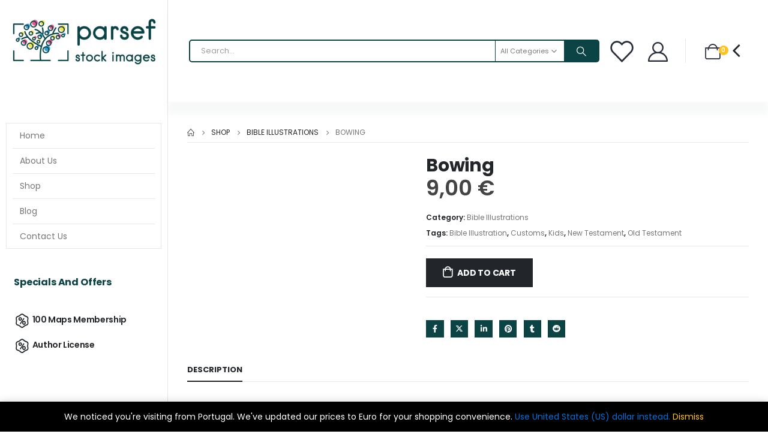

--- FILE ---
content_type: text/html; charset=UTF-8
request_url: https://parsef.com/product/bowing/
body_size: 32158
content:
	<!DOCTYPE html>
	<html  lang="en-US">
	<head>
		<meta http-equiv="X-UA-Compatible" content="IE=edge" />
		<meta http-equiv="Content-Type" content="text/html; charset=UTF-8" />
		<meta name="viewport" content="width=device-width, initial-scale=1, minimum-scale=1" />

		<link rel="profile" href="https://gmpg.org/xfn/11" />
		<link rel="pingback" href="https://parsef.com/xmlrpc.php" />
		<meta name='robots' content='index, follow, max-image-preview:large, max-snippet:-1, max-video-preview:-1' />
<script>window._wca = window._wca || [];</script>

	<!-- This site is optimized with the Yoast SEO plugin v26.8 - https://yoast.com/product/yoast-seo-wordpress/ -->
	<title>Bowing in Bible Times - Parsef Bible Maps</title>
	<meta name="description" content="Image of biblical bowing posture. Great for illustrating reverence, prayer, or ancient customs." />
	<link rel="canonical" href="https://parsef.com/product/bowing/" />
	<meta property="og:locale" content="en_US" />
	<meta property="og:type" content="article" />
	<meta property="og:title" content="Bowing in Bible Times - Parsef Bible Maps" />
	<meta property="og:description" content="Image of biblical bowing posture. Great for illustrating reverence, prayer, or ancient customs." />
	<meta property="og:url" content="https://parsef.com/product/bowing/" />
	<meta property="og:site_name" content="Parsef Bible Maps" />
	<meta property="article:modified_time" content="2025-07-07T16:06:02+00:00" />
	<meta name="twitter:card" content="summary_large_image" />
	<meta name="twitter:label1" content="Est. reading time" />
	<meta name="twitter:data1" content="1 minute" />
	<script type="application/ld+json" class="yoast-schema-graph">{"@context":"https://schema.org","@graph":[{"@type":"WebPage","@id":"https://parsef.com/product/bowing/","url":"https://parsef.com/product/bowing/","name":"Bowing in Bible Times - Parsef Bible Maps","isPartOf":{"@id":"https://parsef.com/#website"},"primaryImageOfPage":{"@id":"https://parsef.com/product/bowing/#primaryimage"},"image":{"@id":"https://parsef.com/product/bowing/#primaryimage"},"thumbnailUrl":"","datePublished":"2021-02-14T13:29:56+00:00","dateModified":"2025-07-07T16:06:02+00:00","description":"Image of biblical bowing posture. Great for illustrating reverence, prayer, or ancient customs.","breadcrumb":{"@id":"https://parsef.com/product/bowing/#breadcrumb"},"inLanguage":"en-US","potentialAction":[{"@type":"ReadAction","target":["https://parsef.com/product/bowing/"]}]},{"@type":"ImageObject","inLanguage":"en-US","@id":"https://parsef.com/product/bowing/#primaryimage","url":"","contentUrl":""},{"@type":"BreadcrumbList","@id":"https://parsef.com/product/bowing/#breadcrumb","itemListElement":[{"@type":"ListItem","position":1,"name":"Home","item":"https://parsef.com/"},{"@type":"ListItem","position":2,"name":"Shop","item":"https://parsef.com/shop/"},{"@type":"ListItem","position":3,"name":"Bowing"}]},{"@type":"WebSite","@id":"https://parsef.com/#website","url":"https://parsef.com/","name":"Parsef Bible Maps","description":"Topographical Maps, Color Images, and Bible Illustrations","publisher":{"@id":"https://parsef.com/#organization"},"potentialAction":[{"@type":"SearchAction","target":{"@type":"EntryPoint","urlTemplate":"https://parsef.com/?s={search_term_string}"},"query-input":{"@type":"PropertyValueSpecification","valueRequired":true,"valueName":"search_term_string"}}],"inLanguage":"en-US"},{"@type":"Organization","@id":"https://parsef.com/#organization","name":"Parsef Bible Maps","url":"https://parsef.com/","logo":{"@type":"ImageObject","inLanguage":"en-US","@id":"https://parsef.com/#/schema/logo/image/","url":"https://parsef.com/wp-content/uploads/2022/08/parsef_logo.png","contentUrl":"https://parsef.com/wp-content/uploads/2022/08/parsef_logo.png","width":810,"height":282,"caption":"Parsef Bible Maps"},"image":{"@id":"https://parsef.com/#/schema/logo/image/"}}]}</script>
	<!-- / Yoast SEO plugin. -->


<link rel='dns-prefetch' href='//stats.wp.com' />
<link rel='dns-prefetch' href='//hcaptcha.com' />
<link rel="alternate" type="application/rss+xml" title="Parsef Bible Maps &raquo; Feed" href="https://parsef.com/feed/" />
<link rel="alternate" type="application/rss+xml" title="Parsef Bible Maps &raquo; Comments Feed" href="https://parsef.com/comments/feed/" />
<link rel="alternate" title="oEmbed (JSON)" type="application/json+oembed" href="https://parsef.com/wp-json/oembed/1.0/embed?url=https%3A%2F%2Fparsef.com%2Fproduct%2Fbowing%2F" />
<link rel="alternate" title="oEmbed (XML)" type="text/xml+oembed" href="https://parsef.com/wp-json/oembed/1.0/embed?url=https%3A%2F%2Fparsef.com%2Fproduct%2Fbowing%2F&#038;format=xml" />
		<link rel="shortcut icon" href="//parsef.com/wp-content/uploads/2022/08/favicon-32x32-1.png" type="image/x-icon" />
				<link rel="apple-touch-icon" href="//parsef.com/wp-content/uploads/2022/08/apple-touch-icon.png" />
				<link rel="apple-touch-icon" sizes="120x120" href="//parsef.com/wp-content/uploads/2022/08/apple-touch-icon.png" />
				<link rel="apple-touch-icon" sizes="76x76" href="//parsef.com/wp-content/uploads/2022/08/apple-touch-icon.png" />
				<link rel="apple-touch-icon" sizes="152x152" href="//parsef.com/wp-content/uploads/2022/08/apple-touch-icon.png" />
		<style id='wp-img-auto-sizes-contain-inline-css'>
img:is([sizes=auto i],[sizes^="auto," i]){contain-intrinsic-size:3000px 1500px}
/*# sourceURL=wp-img-auto-sizes-contain-inline-css */
</style>
<style id='wp-emoji-styles-inline-css'>

	img.wp-smiley, img.emoji {
		display: inline !important;
		border: none !important;
		box-shadow: none !important;
		height: 1em !important;
		width: 1em !important;
		margin: 0 0.07em !important;
		vertical-align: -0.1em !important;
		background: none !important;
		padding: 0 !important;
	}
/*# sourceURL=wp-emoji-styles-inline-css */
</style>
<style id='wp-block-library-inline-css'>
:root{--wp-block-synced-color:#7a00df;--wp-block-synced-color--rgb:122,0,223;--wp-bound-block-color:var(--wp-block-synced-color);--wp-editor-canvas-background:#ddd;--wp-admin-theme-color:#007cba;--wp-admin-theme-color--rgb:0,124,186;--wp-admin-theme-color-darker-10:#006ba1;--wp-admin-theme-color-darker-10--rgb:0,107,160.5;--wp-admin-theme-color-darker-20:#005a87;--wp-admin-theme-color-darker-20--rgb:0,90,135;--wp-admin-border-width-focus:2px}@media (min-resolution:192dpi){:root{--wp-admin-border-width-focus:1.5px}}.wp-element-button{cursor:pointer}:root .has-very-light-gray-background-color{background-color:#eee}:root .has-very-dark-gray-background-color{background-color:#313131}:root .has-very-light-gray-color{color:#eee}:root .has-very-dark-gray-color{color:#313131}:root .has-vivid-green-cyan-to-vivid-cyan-blue-gradient-background{background:linear-gradient(135deg,#00d084,#0693e3)}:root .has-purple-crush-gradient-background{background:linear-gradient(135deg,#34e2e4,#4721fb 50%,#ab1dfe)}:root .has-hazy-dawn-gradient-background{background:linear-gradient(135deg,#faaca8,#dad0ec)}:root .has-subdued-olive-gradient-background{background:linear-gradient(135deg,#fafae1,#67a671)}:root .has-atomic-cream-gradient-background{background:linear-gradient(135deg,#fdd79a,#004a59)}:root .has-nightshade-gradient-background{background:linear-gradient(135deg,#330968,#31cdcf)}:root .has-midnight-gradient-background{background:linear-gradient(135deg,#020381,#2874fc)}:root{--wp--preset--font-size--normal:16px;--wp--preset--font-size--huge:42px}.has-regular-font-size{font-size:1em}.has-larger-font-size{font-size:2.625em}.has-normal-font-size{font-size:var(--wp--preset--font-size--normal)}.has-huge-font-size{font-size:var(--wp--preset--font-size--huge)}.has-text-align-center{text-align:center}.has-text-align-left{text-align:left}.has-text-align-right{text-align:right}.has-fit-text{white-space:nowrap!important}#end-resizable-editor-section{display:none}.aligncenter{clear:both}.items-justified-left{justify-content:flex-start}.items-justified-center{justify-content:center}.items-justified-right{justify-content:flex-end}.items-justified-space-between{justify-content:space-between}.screen-reader-text{border:0;clip-path:inset(50%);height:1px;margin:-1px;overflow:hidden;padding:0;position:absolute;width:1px;word-wrap:normal!important}.screen-reader-text:focus{background-color:#ddd;clip-path:none;color:#444;display:block;font-size:1em;height:auto;left:5px;line-height:normal;padding:15px 23px 14px;text-decoration:none;top:5px;width:auto;z-index:100000}html :where(.has-border-color){border-style:solid}html :where([style*=border-top-color]){border-top-style:solid}html :where([style*=border-right-color]){border-right-style:solid}html :where([style*=border-bottom-color]){border-bottom-style:solid}html :where([style*=border-left-color]){border-left-style:solid}html :where([style*=border-width]){border-style:solid}html :where([style*=border-top-width]){border-top-style:solid}html :where([style*=border-right-width]){border-right-style:solid}html :where([style*=border-bottom-width]){border-bottom-style:solid}html :where([style*=border-left-width]){border-left-style:solid}html :where(img[class*=wp-image-]){height:auto;max-width:100%}:where(figure){margin:0 0 1em}html :where(.is-position-sticky){--wp-admin--admin-bar--position-offset:var(--wp-admin--admin-bar--height,0px)}@media screen and (max-width:600px){html :where(.is-position-sticky){--wp-admin--admin-bar--position-offset:0px}}

/*# sourceURL=wp-block-library-inline-css */
</style><style id='global-styles-inline-css'>
:root{--wp--preset--aspect-ratio--square: 1;--wp--preset--aspect-ratio--4-3: 4/3;--wp--preset--aspect-ratio--3-4: 3/4;--wp--preset--aspect-ratio--3-2: 3/2;--wp--preset--aspect-ratio--2-3: 2/3;--wp--preset--aspect-ratio--16-9: 16/9;--wp--preset--aspect-ratio--9-16: 9/16;--wp--preset--color--black: #000000;--wp--preset--color--cyan-bluish-gray: #abb8c3;--wp--preset--color--white: #ffffff;--wp--preset--color--pale-pink: #f78da7;--wp--preset--color--vivid-red: #cf2e2e;--wp--preset--color--luminous-vivid-orange: #ff6900;--wp--preset--color--luminous-vivid-amber: #fcb900;--wp--preset--color--light-green-cyan: #7bdcb5;--wp--preset--color--vivid-green-cyan: #00d084;--wp--preset--color--pale-cyan-blue: #8ed1fc;--wp--preset--color--vivid-cyan-blue: #0693e3;--wp--preset--color--vivid-purple: #9b51e0;--wp--preset--color--primary: var(--porto-primary-color);--wp--preset--color--secondary: var(--porto-secondary-color);--wp--preset--color--tertiary: var(--porto-tertiary-color);--wp--preset--color--quaternary: var(--porto-quaternary-color);--wp--preset--color--dark: var(--porto-dark-color);--wp--preset--color--light: var(--porto-light-color);--wp--preset--color--primary-hover: var(--porto-primary-light-5);--wp--preset--gradient--vivid-cyan-blue-to-vivid-purple: linear-gradient(135deg,rgb(6,147,227) 0%,rgb(155,81,224) 100%);--wp--preset--gradient--light-green-cyan-to-vivid-green-cyan: linear-gradient(135deg,rgb(122,220,180) 0%,rgb(0,208,130) 100%);--wp--preset--gradient--luminous-vivid-amber-to-luminous-vivid-orange: linear-gradient(135deg,rgb(252,185,0) 0%,rgb(255,105,0) 100%);--wp--preset--gradient--luminous-vivid-orange-to-vivid-red: linear-gradient(135deg,rgb(255,105,0) 0%,rgb(207,46,46) 100%);--wp--preset--gradient--very-light-gray-to-cyan-bluish-gray: linear-gradient(135deg,rgb(238,238,238) 0%,rgb(169,184,195) 100%);--wp--preset--gradient--cool-to-warm-spectrum: linear-gradient(135deg,rgb(74,234,220) 0%,rgb(151,120,209) 20%,rgb(207,42,186) 40%,rgb(238,44,130) 60%,rgb(251,105,98) 80%,rgb(254,248,76) 100%);--wp--preset--gradient--blush-light-purple: linear-gradient(135deg,rgb(255,206,236) 0%,rgb(152,150,240) 100%);--wp--preset--gradient--blush-bordeaux: linear-gradient(135deg,rgb(254,205,165) 0%,rgb(254,45,45) 50%,rgb(107,0,62) 100%);--wp--preset--gradient--luminous-dusk: linear-gradient(135deg,rgb(255,203,112) 0%,rgb(199,81,192) 50%,rgb(65,88,208) 100%);--wp--preset--gradient--pale-ocean: linear-gradient(135deg,rgb(255,245,203) 0%,rgb(182,227,212) 50%,rgb(51,167,181) 100%);--wp--preset--gradient--electric-grass: linear-gradient(135deg,rgb(202,248,128) 0%,rgb(113,206,126) 100%);--wp--preset--gradient--midnight: linear-gradient(135deg,rgb(2,3,129) 0%,rgb(40,116,252) 100%);--wp--preset--font-size--small: 13px;--wp--preset--font-size--medium: 20px;--wp--preset--font-size--large: 36px;--wp--preset--font-size--x-large: 42px;--wp--preset--spacing--20: 0.44rem;--wp--preset--spacing--30: 0.67rem;--wp--preset--spacing--40: 1rem;--wp--preset--spacing--50: 1.5rem;--wp--preset--spacing--60: 2.25rem;--wp--preset--spacing--70: 3.38rem;--wp--preset--spacing--80: 5.06rem;--wp--preset--shadow--natural: 6px 6px 9px rgba(0, 0, 0, 0.2);--wp--preset--shadow--deep: 12px 12px 50px rgba(0, 0, 0, 0.4);--wp--preset--shadow--sharp: 6px 6px 0px rgba(0, 0, 0, 0.2);--wp--preset--shadow--outlined: 6px 6px 0px -3px rgb(255, 255, 255), 6px 6px rgb(0, 0, 0);--wp--preset--shadow--crisp: 6px 6px 0px rgb(0, 0, 0);}:where(.is-layout-flex){gap: 0.5em;}:where(.is-layout-grid){gap: 0.5em;}body .is-layout-flex{display: flex;}.is-layout-flex{flex-wrap: wrap;align-items: center;}.is-layout-flex > :is(*, div){margin: 0;}body .is-layout-grid{display: grid;}.is-layout-grid > :is(*, div){margin: 0;}:where(.wp-block-columns.is-layout-flex){gap: 2em;}:where(.wp-block-columns.is-layout-grid){gap: 2em;}:where(.wp-block-post-template.is-layout-flex){gap: 1.25em;}:where(.wp-block-post-template.is-layout-grid){gap: 1.25em;}.has-black-color{color: var(--wp--preset--color--black) !important;}.has-cyan-bluish-gray-color{color: var(--wp--preset--color--cyan-bluish-gray) !important;}.has-white-color{color: var(--wp--preset--color--white) !important;}.has-pale-pink-color{color: var(--wp--preset--color--pale-pink) !important;}.has-vivid-red-color{color: var(--wp--preset--color--vivid-red) !important;}.has-luminous-vivid-orange-color{color: var(--wp--preset--color--luminous-vivid-orange) !important;}.has-luminous-vivid-amber-color{color: var(--wp--preset--color--luminous-vivid-amber) !important;}.has-light-green-cyan-color{color: var(--wp--preset--color--light-green-cyan) !important;}.has-vivid-green-cyan-color{color: var(--wp--preset--color--vivid-green-cyan) !important;}.has-pale-cyan-blue-color{color: var(--wp--preset--color--pale-cyan-blue) !important;}.has-vivid-cyan-blue-color{color: var(--wp--preset--color--vivid-cyan-blue) !important;}.has-vivid-purple-color{color: var(--wp--preset--color--vivid-purple) !important;}.has-black-background-color{background-color: var(--wp--preset--color--black) !important;}.has-cyan-bluish-gray-background-color{background-color: var(--wp--preset--color--cyan-bluish-gray) !important;}.has-white-background-color{background-color: var(--wp--preset--color--white) !important;}.has-pale-pink-background-color{background-color: var(--wp--preset--color--pale-pink) !important;}.has-vivid-red-background-color{background-color: var(--wp--preset--color--vivid-red) !important;}.has-luminous-vivid-orange-background-color{background-color: var(--wp--preset--color--luminous-vivid-orange) !important;}.has-luminous-vivid-amber-background-color{background-color: var(--wp--preset--color--luminous-vivid-amber) !important;}.has-light-green-cyan-background-color{background-color: var(--wp--preset--color--light-green-cyan) !important;}.has-vivid-green-cyan-background-color{background-color: var(--wp--preset--color--vivid-green-cyan) !important;}.has-pale-cyan-blue-background-color{background-color: var(--wp--preset--color--pale-cyan-blue) !important;}.has-vivid-cyan-blue-background-color{background-color: var(--wp--preset--color--vivid-cyan-blue) !important;}.has-vivid-purple-background-color{background-color: var(--wp--preset--color--vivid-purple) !important;}.has-black-border-color{border-color: var(--wp--preset--color--black) !important;}.has-cyan-bluish-gray-border-color{border-color: var(--wp--preset--color--cyan-bluish-gray) !important;}.has-white-border-color{border-color: var(--wp--preset--color--white) !important;}.has-pale-pink-border-color{border-color: var(--wp--preset--color--pale-pink) !important;}.has-vivid-red-border-color{border-color: var(--wp--preset--color--vivid-red) !important;}.has-luminous-vivid-orange-border-color{border-color: var(--wp--preset--color--luminous-vivid-orange) !important;}.has-luminous-vivid-amber-border-color{border-color: var(--wp--preset--color--luminous-vivid-amber) !important;}.has-light-green-cyan-border-color{border-color: var(--wp--preset--color--light-green-cyan) !important;}.has-vivid-green-cyan-border-color{border-color: var(--wp--preset--color--vivid-green-cyan) !important;}.has-pale-cyan-blue-border-color{border-color: var(--wp--preset--color--pale-cyan-blue) !important;}.has-vivid-cyan-blue-border-color{border-color: var(--wp--preset--color--vivid-cyan-blue) !important;}.has-vivid-purple-border-color{border-color: var(--wp--preset--color--vivid-purple) !important;}.has-vivid-cyan-blue-to-vivid-purple-gradient-background{background: var(--wp--preset--gradient--vivid-cyan-blue-to-vivid-purple) !important;}.has-light-green-cyan-to-vivid-green-cyan-gradient-background{background: var(--wp--preset--gradient--light-green-cyan-to-vivid-green-cyan) !important;}.has-luminous-vivid-amber-to-luminous-vivid-orange-gradient-background{background: var(--wp--preset--gradient--luminous-vivid-amber-to-luminous-vivid-orange) !important;}.has-luminous-vivid-orange-to-vivid-red-gradient-background{background: var(--wp--preset--gradient--luminous-vivid-orange-to-vivid-red) !important;}.has-very-light-gray-to-cyan-bluish-gray-gradient-background{background: var(--wp--preset--gradient--very-light-gray-to-cyan-bluish-gray) !important;}.has-cool-to-warm-spectrum-gradient-background{background: var(--wp--preset--gradient--cool-to-warm-spectrum) !important;}.has-blush-light-purple-gradient-background{background: var(--wp--preset--gradient--blush-light-purple) !important;}.has-blush-bordeaux-gradient-background{background: var(--wp--preset--gradient--blush-bordeaux) !important;}.has-luminous-dusk-gradient-background{background: var(--wp--preset--gradient--luminous-dusk) !important;}.has-pale-ocean-gradient-background{background: var(--wp--preset--gradient--pale-ocean) !important;}.has-electric-grass-gradient-background{background: var(--wp--preset--gradient--electric-grass) !important;}.has-midnight-gradient-background{background: var(--wp--preset--gradient--midnight) !important;}.has-small-font-size{font-size: var(--wp--preset--font-size--small) !important;}.has-medium-font-size{font-size: var(--wp--preset--font-size--medium) !important;}.has-large-font-size{font-size: var(--wp--preset--font-size--large) !important;}.has-x-large-font-size{font-size: var(--wp--preset--font-size--x-large) !important;}
/*# sourceURL=global-styles-inline-css */
</style>

<style id='classic-theme-styles-inline-css'>
/*! This file is auto-generated */
.wp-block-button__link{color:#fff;background-color:#32373c;border-radius:9999px;box-shadow:none;text-decoration:none;padding:calc(.667em + 2px) calc(1.333em + 2px);font-size:1.125em}.wp-block-file__button{background:#32373c;color:#fff;text-decoration:none}
/*# sourceURL=/wp-includes/css/classic-themes.min.css */
</style>
<link rel='stylesheet' id='photoswipe-css' href='https://parsef.com/wp-content/plugins/woocommerce/assets/css/photoswipe/photoswipe.min.css?ver=10.4.3' media='all' />
<link rel='stylesheet' id='photoswipe-default-skin-css' href='https://parsef.com/wp-content/plugins/woocommerce/assets/css/photoswipe/default-skin/default-skin.min.css?ver=10.4.3' media='all' />
<style id='woocommerce-inline-inline-css'>
.woocommerce form .form-row .required { visibility: visible; }
/*# sourceURL=woocommerce-inline-inline-css */
</style>
<link rel='stylesheet' id='gateway-css' href='https://parsef.com/wp-content/plugins/woocommerce-paypal-payments/modules/ppcp-button/assets/css/gateway.css?ver=3.3.2' media='all' />
<link rel='stylesheet' id='wc-memberships-frontend-css' href='https://parsef.com/wp-content/plugins/woocommerce-memberships/assets/css/frontend/wc-memberships-frontend.min.css?ver=1.26.8' media='all' />
<link rel='stylesheet' id='WCPAY_EXPRESS_CHECKOUT_ECE-css' href='https://parsef.com/wp-content/plugins/woocommerce-payments/dist/express-checkout.css?ver=10.4.0' media='all' />
<link rel='stylesheet' id='porto-sp-attr-table-css' href='https://parsef.com/wp-content/plugins/porto-functionality/shortcodes//assets/cp-attribute-table/attribute-table.css?ver=3.2.8' media='all' />
<link rel='stylesheet' id='porto-compare-product-css' href='https://parsef.com/wp-content/plugins/porto-functionality/lib/compare-product/compare-product.css?ver=3.2.8' media='all' />
<link rel='stylesheet' id='porto-fs-progress-bar-css' href='https://parsef.com/wp-content/themes/porto/inc/lib/woocommerce-shipping-progress-bar/shipping-progress-bar.css?ver=7.2.8' media='all' />
<link rel='stylesheet' id='porto-css-vars-css' href='https://parsef.com/wp-content/uploads/porto_styles/theme_css_vars.css?ver=7.2.8' media='all' />
<link rel='stylesheet' id='js_composer_front-css' href='https://parsef.com/wp-content/plugins/js_composer/assets/css/js_composer.min.css?ver=7.9' media='all' />
<link rel='stylesheet' id='bootstrap-css' href='https://parsef.com/wp-content/uploads/porto_styles/bootstrap.css?ver=7.2.8' media='all' />
<link rel='stylesheet' id='porto-plugins-css' href='https://parsef.com/wp-content/themes/porto/css/plugins.css?ver=7.2.8' media='all' />
<link rel='stylesheet' id='porto-theme-css' href='https://parsef.com/wp-content/themes/porto/css/theme.css?ver=7.2.8' media='all' />
<link rel='stylesheet' id='porto-shortcodes-css' href='https://parsef.com/wp-content/uploads/porto_styles/shortcodes.css?ver=7.2.8' media='all' />
<link rel='stylesheet' id='porto-theme-shop-css' href='https://parsef.com/wp-content/themes/porto/css/theme_shop.css?ver=7.2.8' media='all' />
<link rel='stylesheet' id='porto-theme-wpb-css' href='https://parsef.com/wp-content/themes/porto/css/theme_wpb.css?ver=7.2.8' media='all' />
<link rel='stylesheet' id='porto-dynamic-style-css' href='https://parsef.com/wp-content/uploads/porto_styles/dynamic_style.css?ver=7.2.8' media='all' />
<link rel='stylesheet' id='porto-type-builder-css' href='https://parsef.com/wp-content/plugins/porto-functionality/builders/assets/type-builder.css?ver=3.2.8' media='all' />
<link rel='stylesheet' id='porto-account-login-style-css' href='https://parsef.com/wp-content/themes/porto/css/theme/shop/login-style/account-login.css?ver=7.2.8' media='all' />
<link rel='stylesheet' id='porto-theme-woopage-css' href='https://parsef.com/wp-content/themes/porto/css/theme/shop/other/woopage.css?ver=7.2.8' media='all' />
<link rel='stylesheet' id='porto-sp-layout-css' href='https://parsef.com/wp-content/themes/porto/css/theme/shop/single-product/builder.css?ver=7.2.8' media='all' />
<link rel='stylesheet' id='porto-style-css' href='https://parsef.com/wp-content/themes/porto/style.css?ver=7.2.8' media='all' />
<style id='porto-style-inline-css'>
.side-header-narrow-bar-logo{max-width:148px}@media (min-width:992px){}.page-top ul.breadcrumb > li.home{display:inline-block}.page-top ul.breadcrumb > li.home a{position:relative;width:1em;text-indent:-9999px}.page-top ul.breadcrumb > li.home a:after{content:"\e883";font-family:'porto';float:left;text-indent:0}@media (min-width:1500px){.left-sidebar.col-lg-3,.right-sidebar.col-lg-3{width:20%}.main-content.col-lg-9{width:80%}.main-content.col-lg-6{width:60%}}.product-images .img-thumbnail .inner,.product-images .img-thumbnail .inner img{-webkit-transform:none;transform:none}.sticky-product{position:fixed;top:0;left:0;width:100%;z-index:100;background-color:#fff;box-shadow:0 3px 5px rgba(0,0,0,0.08);padding:15px 0}.sticky-product.pos-bottom{top:auto;bottom:0;box-shadow:0 -3px 5px rgba(0,0,0,0.08)}.sticky-product .container{display:-ms-flexbox;display:flex;-ms-flex-align:center;align-items:center;-ms-flex-wrap:wrap;flex-wrap:wrap}.sticky-product .sticky-image{max-width:60px;margin-right:15px}.sticky-product .add-to-cart{-ms-flex:1;flex:1;text-align:right;margin-top:5px}.sticky-product .product-name{font-size:16px;font-weight:600;line-height:inherit;margin-bottom:0}.sticky-product .sticky-detail{line-height:1.5;display:-ms-flexbox;display:flex}.sticky-product .star-rating{margin:5px 15px;font-size:1em}.sticky-product .availability{padding-top:2px}.sticky-product .sticky-detail .price{font-family:Poppins,Poppins,sans-serif;font-weight:400;margin-bottom:0;font-size:1.3em;line-height:1.5}.sticky-product.pos-top:not(.hide){top:0;opacity:1;visibility:visible;transform:translate3d( 0,0,0 )}.sticky-product.pos-top.scroll-down{opacity:0 !important;visibility:hidden;transform:translate3d( 0,-100%,0 )}.sticky-product.sticky-ready{transition:left .3s,visibility 0.3s,opacity 0.3s,transform 0.3s,top 0.3s ease}.sticky-product .quantity.extra-type{display:none}@media (max-width:992px){.sticky-product .container{padding-left:var(--porto-grid-gutter-width);padding-right:var(--porto-grid-gutter-width)}}@media (min-width:767px){body.single-product .sticky-product .container{padding-left:15px;padding-right:15px}}@media (max-width:768px){.sticky-product .sticky-image,.sticky-product .sticky-detail,.sticky-product{display:none}.sticky-product.show-mobile{display:block;padding-top:10px;padding-bottom:10px}.sticky-product.show-mobile .add-to-cart{margin-top:0}.sticky-product.show-mobile .single_add_to_cart_button{margin:0;width:100%}body.single-product .sticky-product.show-mobile .container,.sticky-product.show-mobile > .container{padding-left:10px;padding-right:10px}}#login-form-popup{max-width:480px}#header .mobile-toggle{font-size:20px;background-color:rgba(255,255,255,0.01);color:#0071dc}.wpb_style_ea9f9d125ecd331c67712afe76275b49#mini-cart .cart-head{font-size:26px}.wpb_style_ea9f9d125ecd331c67712afe76275b49#mini-cart .cart-icon{margin-left:10px}.wpb_style_ea9f9d125ecd331c67712afe76275b49#mini-cart .cart-subtotal{font-size:11px;font-weight:500;line-height:18px;letter-spacing:-.05em;color:#777777}.wpb_style_ea9f9d125ecd331c67712afe76275b49#mini-cart .cart-price{font-size:16px;line-height:18px;letter-spacing:0;color:#ffc220}#wcpay-payment-request-wrapper,#wcpay-payment-request-button-separator{width:100%}.gform_wrapper.gravity-theme .gform_footer{display:block}.single-product .product-images .zoom{background-color:#fff}.woocommerce-store-notice__dismiss-link{color:#ffc220}.custom-font,.custom-font h2{font-family:Segoe Script}.br-round{border-radius:6px}@media (min-width:992px){.left-sidebar.col-lg-3{width:280px;border-right:1px solid #e7e7e7}.main-content.col-lg-9{width:calc(100% - 280px)}.main-content #content,.main-content .page-top.page-header-6{padding:0 22px 0 22px}#main .container-fluid{padding:0}#main .main-content-wrap{margin:0}body:not(.home) .main-content #content,body:not(.home) .main-content #primary{position:sticky;top:20px}.sidebar-menu .wide .popup>.inner{padding:20px}.main-sidebar-menu li.side-menu-sub-title:not(:first-child){margin-top:20px}}@media(min-width:1592px){.page-top .container{max-width:1552px}}@media(max-width:1199px) and (min-width:992px){.main-content #content,.main-content .page-top.page-header-6{padding:0 10px 0 10px}}.main-content .page-top{margin-bottom:1.25rem;border-width:0}.page-top > .container{padding:5px 0;border-bottom:1px solid #e7e7e7}.page-header-7 > .container{border-width:0}.woocommerce-account .page-header-7{margin-bottom:2.5rem}.custom-widget,.custom-widget .sidebar-menu>li.menu-item > a{border-width:0}.custom-widget .widget-title{padding:17.5px 13px !important;font:700 1rem/1 Poppins,sans-serif;letter-spacing:-.01em;text-transform:none;color:#0C4445;background:transparent;border-width:0}.custom-widget.no-icon .widget-title{padding:12px 13px !important}.custom-widget .widget-title .toggle{display:none}.custom-widget .sidebar-menu>.menu-item{min-height:40px}.custom-widget .sidebar-menu>.menu-item:hover,.custom-widget .sidebar-menu .narrow .menu-item:hover > a{background-color:transparent !important}.custom-widget .sidebar-menu .narrow .menu-item:hover > a{text-decoration:underline}#main .custom-widget .sidebar-menu>.menu-item:hover>a{color:#0C4445}#main .custom-widget .sidebar-menu>.menu-item>a{min-height:40px;padding:6px 0;color:#222529;font-weight:600;letter-spacing:-.025em;line-height:25px}.custom-widget .sidebar-menu>.menu-item>a>i{margin-right:0;vertical-align:middle;font-size:28px}#main .custom-widget.no-icon .sidebar-menu>.menu-item>a{margin-left:14px;padding:8px 0;letter-spacing:-0.5px}.sidebar-menu > li.menu-item > .arrow:before{color:#222529 !important}.custom-widget .sidebar-menu > li.menu-item > .arrow{top:-1px;right:11px;font-size:28px}.custom-style-1 .porto-u-heading{margin-bottom:0}.custom-style-1 sup{font-size:33%;font-weight:700;color:#222529;top:-1.2em;margin-right:16px;letter-spacing:-0.03em}.custom-style-1 .sale-wrapper strong{position:relative;margin-left:.5rem;padding-right:.25rem;font-weight:700;color:#fff;z-index:1}.sale-text::before,.custom-style-1 .sale-wrapper strong::before{content:'';position:absolute;top:10px;left:-7px;right:0;bottom:9px;width:2.34722em;background-color:#222529;z-index:-1;transform:rotate(-2deg)}.custom-text-1{font-size:2.5em;right:0;bottom:-0.22em}.custom-text-2{color:#ee8379;font-size:1.625em;right:1.2rem;bottom:0.7rem;transform:rotate(-30deg)}.custom-text-1,.custom-text-3{color:#0C4445;transform:rotate(-30deg)}.custom-text-3{color:#4dae65;font-size:1.601875em;right:1.5em;bottom:-1.1em;letter-spacing:-.1px}.ms-n-3{text-indent:3px}.ms-n-6{text-indent:6px}.mr-n-3{margin-right:-3px}.custom-indent-1{text-indent:-2px}.intro-carousel,.intro-carousel .owl-stage-outer,.intro-carousel .owl-stage,.intro-carousel .owl-item,.intro-carousel .porto-ibanner,.intro-carousel img{height:100%}.custom-dot .owl-dots .owl-dot{width:18px;height:18px;vertical-align:middle}.custom-dot .owl-nav.disabled+.owl-dots{left:16px;bottom:12px}.custom-dot .owl-dots .owl-dot span{margin:auto;transition:width .3s,height .3s,color .3s;background-color:rgba(34,52,41,0.5)}.custom-dot .owl-dots .owl-dot.active span,.custom-dot .owl-dots .owl-dot:hover span{width:12px;height:12px;background-color:#333}.d-menu-lg-none > a{display:none !important}.sidebar-menu .wide li.side-menu-sub-title{padding-top:0}.side-menu-sub-title > a > i{display:block;font-size:3.5rem !important;color:#ccc}.side-menu-sub-title > a > i:before{margin:1.5rem 0}.side-menu-sub-title > a{font-size:.875rem !important;color:#222529 !important;padding-top:0 !important;padding-bottom:5px !important}.side-menu-sub-title > a,.sidebar-menu .wide li.sub > a{text-transform:uppercase;font-weight:700}.main-sidebar-menu .inner>.sub-menu{flex-wrap:wrap}.menu-block>a,.menu-block p{display:none !important}.custom-garden-block .menu-block{height:calc( 100% + 20px );padding:20px 20px 0 20px;margin:-20px -20px 0 0;background:#f4f4f4}.menu-section-dark .side-menu-sub-title > a{color:#fff !important}.main-sidebar-menu .wide.menu-section-dark li.menu-item li.menu-item > a{color:#bcbdbd;line-height:20px;text-transform:capitalize;font-weight:400}.main-sidebar-menu .wide li.sub li.menu-item>ul.sub-menu{padding-left:0}.sidebar-menu .wide li.sub li.menu-item>a{margin-left:-18px}.sidebar-menu .wide li.sub > a{margin-left:-10px}@media (max-width:991px){.sidebar-menu .wide .popup,.right-sidebar .sidebar-menu .wide .popup{margin:0 20px}.menu-section-dark .popup>.inner{background-image:none !important}.menu-section-dark .side-menu-sub-title > a{color:#222529 !important}.main-sidebar-menu .wide.menu-section-dark li.menu-item li.menu-item > a{color:#777}}.feature-container .porto-sicon-box{min-height:50px}.feature-container .porto-icon i{line-height:1.15}.feature-container .porto-carousel{background-color:#f7f7f7;border-radius:6px}.feature-container .owl-stage-outer{margin-right:1px}.porto-products .inline-title{font-size:1.25em;text-transform:capitalize;letter-spacing:-.025em}.porto-products.filter-vertical .product-categories a:before{content:none !important}.porto-products.filter-vertical .products-filter+div{max-width:calc(100% + 20px);flex:0 0 calc(100% + 20px);padding:0;margin:0 -10px}.products-filter{position:absolute;left:170px;width:auto !important;border-width:0 !important}.porto-products.filter-vertical .products-filter li a{padding:1px 11.5px;font-weight:700;letter-spacing:-.015em}.products-filter li a:hover,.products-filter li a:focus,.products-filter li a:active{color:#0071dc}.products-filter li:not(.current) a{color:#222529;transition:color .3s}.products-filter .section-title{display:none}.products-filter .product-categories{display:flex}.porto-products.title-border-bottom>.section-title{padding-bottom:15px}.product-image{border-width:0}.owl-carousel.show-nav-title .owl-nav{right:8px !important;top:-4px;left:auto}.owl-carousel.show-nav-title .owl-nav [class*="owl-"]{font-size:29px !important}ul.products.yith-wcan-loading:after{position:absolute}.filter-vertical .porto-loading-icon{position:absolute !important}.products-slider:not(.category-pos-middle) .owl-stage-outer{margin-left:-10px;margin-right:-10px;padding-left:10px;padding-right:10px}ul.products .category-list{margin-bottom:2px;letter-spacing:.005em}ul.products li.product-col h3{margin-bottom:8px;font-weight:500;letter-spacing:-.02em}.star-rating{font-size:11.8px;letter-spacing:.07em}.custom-category .products .product-category .thumb-info-title{padding-left:2rem}.custom-category .products .sub-title{text-transform:none;font-size:18px;letter-spacing:-.025em !important;line-height:26px;font-weight:600 !important}.custom-category .products .thumb-info-type{font-size:13px;letter-spacing:-.02em;line-height:22px;text-transform:none}.custom-category .show-nav-title .owl-nav{margin-top:-4px}.custom-heading{position:relative}.custom-heading .porto-u-sub-heading{position:absolute;top:2px;right:6px}.custom-heading i{margin-left:8px;vertical-align:middle;color:#212529;font-size:14px}.custom-heading a{font-weight:700}.custom-banner-1>.col-md-12>.vc_column-inner{padding:67px 0 58px !important;background:#d5dade url(//sw-themes.com/porto_dummy/wp-content/uploads/2020/12/banner-5.jpg) center/cover no-repeat;border-radius:6px}.custom-special h2 i::before{content:'\e705';font:400 28px "porto"}.custom-special-product .vc_column-inner{padding:25px 20px !important;border:2px solid #0071dc;border-radius:6px}.custom-special h2 i{margin-left:0;margin-right:6px}.widget-subscribe > .email{flex:1;margin-right:10px}.widget-subscribe .wpcf7-email{padding:14px 0 14px 17px;font-size:13px;border:2px solid #bebebe}.widget-subscribe .wpcf7-submit{min-width:215px;max-height:53px;font-size:14px;font-weight:600;letter-spacing:-.025em;padding:14px}.custom-subscribe .vc_column-inner{display:flex}.custom-subscribe .wpcf7{flex:1}input[type="email"],input[type="submit"]{border-radius:6px}.error404 .custom-footer{display:none !important}.error404 .custom-logo{border-right-width:0}.error404 .custom-main{box-shadow:0 20px 10px 0 rgba(99,111,113,0.05)}.error404 .custom-box{box-shadow:none}.newsletter-popup-form{max-width:740px;position:relative}.wpcf7 form .wpcf7-response-output{margin:15px 0}.woocommerce-page.archive .sidebar-content{border-width:0}.woocommerce-page.archive .sidebar-content aside.widget{padding:0}.woocommerce-page .sidebar-content .widget-title{font-weight:700;font-size:1rem}@media(max-width:1660px) and (min-width:768px){.custom-banner-2 h2{font-size:2em !important;white-space:nowrap}.custom-banner-2 h4{font-size:1.5em !important}}@media (max-width:1591px){.intro-carousel{margin-bottom:20px !important}.custom-banner-1{font-size:0.75rem !important}.custom-banner-1 .col-xl-6{padding-left:24px;padding-right:5% !important}.custom-subscribe .vc_column-inner{flex-direction:column}}@media (max-width:991px){.bgimg-none{background-image:none !important}.d-menu-lg-none > a{display:block !important}.mobile-menu .side-menu-sub-title > a{color:#fff !important}}@media (max-width:767px){.custom-banner-1>.col-md-12>.vc_column-inner{padding:30px 10px 5px !important;background-image:none}.custom-banner-1 .col-xl-6{padding-left:10px;padding-right:10px !important}}@media (max-width:479px){.intro-carousel .porto-ibanner-layer{left:5% !important;right:5% !important}.products-filter{position:static}.porto-products.title-border-bottom .products-slider.show-nav-title .owl-nav{top:-45px}.custom-special-product .vc_column-inner{padding:25px 10px !important;overflow:hidden}.widget-subscribe{flex-direction:column;align-items:center}.widget-subscribe .wpcf7-form-control-wrap{width:80%;margin-right:0}}
/*# sourceURL=porto-style-inline-css */
</style>
<link rel='stylesheet' id='porto-360-gallery-css' href='https://parsef.com/wp-content/themes/porto/inc/lib/threesixty/threesixty.css?ver=7.2.8' media='all' />
<link rel='stylesheet' id='styles-child-css' href='https://parsef.com/wp-content/themes/porto-child/style.css?ver=6.9' media='all' />
<script src="https://parsef.com/wp-includes/js/jquery/jquery.min.js?ver=3.7.1" id="jquery-core-js"></script>
<script src="https://parsef.com/wp-includes/js/jquery/jquery-migrate.min.js?ver=3.4.1" id="jquery-migrate-js"></script>
<script src="https://parsef.com/wp-content/plugins/woocommerce/assets/js/jquery-blockui/jquery.blockUI.min.js?ver=2.7.0-wc.10.4.3" id="wc-jquery-blockui-js" data-wp-strategy="defer"></script>
<script id="wc-add-to-cart-js-extra">
var wc_add_to_cart_params = {"ajax_url":"/wp-admin/admin-ajax.php","wc_ajax_url":"/?wc-ajax=%%endpoint%%","i18n_view_cart":"View cart","cart_url":"https://parsef.com/cart/","is_cart":"","cart_redirect_after_add":"no"};
//# sourceURL=wc-add-to-cart-js-extra
</script>
<script src="https://parsef.com/wp-content/plugins/woocommerce/assets/js/frontend/add-to-cart.min.js?ver=10.4.3" id="wc-add-to-cart-js" data-wp-strategy="defer"></script>
<script src="https://parsef.com/wp-content/plugins/woocommerce/assets/js/photoswipe/photoswipe.min.js?ver=4.1.1-wc.10.4.3" id="wc-photoswipe-js" defer data-wp-strategy="defer"></script>
<script src="https://parsef.com/wp-content/plugins/woocommerce/assets/js/photoswipe/photoswipe-ui-default.min.js?ver=4.1.1-wc.10.4.3" id="wc-photoswipe-ui-default-js" defer data-wp-strategy="defer"></script>
<script id="wc-single-product-js-extra">
var wc_single_product_params = {"i18n_required_rating_text":"Please select a rating","i18n_rating_options":["1 of 5 stars","2 of 5 stars","3 of 5 stars","4 of 5 stars","5 of 5 stars"],"i18n_product_gallery_trigger_text":"View full-screen image gallery","review_rating_required":"yes","flexslider":{"rtl":false,"animation":"slide","smoothHeight":true,"directionNav":false,"controlNav":"thumbnails","slideshow":false,"animationSpeed":500,"animationLoop":false,"allowOneSlide":false},"zoom_enabled":"","zoom_options":[],"photoswipe_enabled":"1","photoswipe_options":{"shareEl":false,"closeOnScroll":false,"history":false,"hideAnimationDuration":0,"showAnimationDuration":0},"flexslider_enabled":""};
//# sourceURL=wc-single-product-js-extra
</script>
<script src="https://parsef.com/wp-content/plugins/woocommerce/assets/js/frontend/single-product.min.js?ver=10.4.3" id="wc-single-product-js" defer data-wp-strategy="defer"></script>
<script src="https://parsef.com/wp-content/plugins/woocommerce/assets/js/js-cookie/js.cookie.min.js?ver=2.1.4-wc.10.4.3" id="wc-js-cookie-js" defer data-wp-strategy="defer"></script>
<script id="woocommerce-js-extra">
var woocommerce_params = {"ajax_url":"/wp-admin/admin-ajax.php","wc_ajax_url":"/?wc-ajax=%%endpoint%%","i18n_password_show":"Show password","i18n_password_hide":"Hide password"};
//# sourceURL=woocommerce-js-extra
</script>
<script src="https://parsef.com/wp-content/plugins/woocommerce/assets/js/frontend/woocommerce.min.js?ver=10.4.3" id="woocommerce-js" defer data-wp-strategy="defer"></script>
<script src="https://parsef.com/wp-content/plugins/js_composer/assets/js/vendors/woocommerce-add-to-cart.js?ver=7.9" id="vc_woocommerce-add-to-cart-js-js"></script>
<script id="WCPAY_ASSETS-js-extra">
var wcpayAssets = {"url":"https://parsef.com/wp-content/plugins/woocommerce-payments/dist/"};
//# sourceURL=WCPAY_ASSETS-js-extra
</script>
<script src="https://stats.wp.com/s-202605.js" id="woocommerce-analytics-js" defer data-wp-strategy="defer"></script>
<script id="wc-cart-fragments-js-extra">
var wc_cart_fragments_params = {"ajax_url":"/wp-admin/admin-ajax.php","wc_ajax_url":"/?wc-ajax=%%endpoint%%","cart_hash_key":"wc_cart_hash_86db166380a51b7fe94f354876aa9f8e","fragment_name":"wc_fragments_86db166380a51b7fe94f354876aa9f8e","request_timeout":"15000"};
//# sourceURL=wc-cart-fragments-js-extra
</script>
<script src="https://parsef.com/wp-content/plugins/woocommerce/assets/js/frontend/cart-fragments.min.js?ver=10.4.3" id="wc-cart-fragments-js" defer data-wp-strategy="defer"></script>
<script src="https://parsef.com/wp-content/plugins/woocommerce/assets/js/jquery-cookie/jquery.cookie.min.js?ver=1.4.1-wc.10.4.3" id="wc-jquery-cookie-js" defer data-wp-strategy="defer"></script>
<script></script><link rel="https://api.w.org/" href="https://parsef.com/wp-json/" /><link rel="alternate" title="JSON" type="application/json" href="https://parsef.com/wp-json/wp/v2/product/18499" /><link rel="EditURI" type="application/rsd+xml" title="RSD" href="https://parsef.com/xmlrpc.php?rsd" />
<link rel='shortlink' href='https://parsef.com/?p=18499' />
<style>
.h-captcha{position:relative;display:block;margin-bottom:2rem;padding:0;clear:both}.h-captcha[data-size="normal"]{width:302px;height:76px}.h-captcha[data-size="compact"]{width:158px;height:138px}.h-captcha[data-size="invisible"]{display:none}.h-captcha iframe{z-index:1}.h-captcha::before{content:"";display:block;position:absolute;top:0;left:0;background:url(https://parsef.com/wp-content/plugins/hcaptcha-for-forms-and-more/assets/images/hcaptcha-div-logo.svg) no-repeat;border:1px solid #fff0;border-radius:4px;box-sizing:border-box}.h-captcha::after{content:"The hCaptcha loading is delayed until user interaction.";font-family:-apple-system,system-ui,BlinkMacSystemFont,"Segoe UI",Roboto,Oxygen,Ubuntu,"Helvetica Neue",Arial,sans-serif;font-size:10px;font-weight:500;position:absolute;top:0;bottom:0;left:0;right:0;box-sizing:border-box;color:#bf1722;opacity:0}.h-captcha:not(:has(iframe))::after{animation:hcap-msg-fade-in .3s ease forwards;animation-delay:2s}.h-captcha:has(iframe)::after{animation:none;opacity:0}@keyframes hcap-msg-fade-in{to{opacity:1}}.h-captcha[data-size="normal"]::before{width:302px;height:76px;background-position:93.8% 28%}.h-captcha[data-size="normal"]::after{width:302px;height:76px;display:flex;flex-wrap:wrap;align-content:center;line-height:normal;padding:0 75px 0 10px}.h-captcha[data-size="compact"]::before{width:158px;height:138px;background-position:49.9% 78.8%}.h-captcha[data-size="compact"]::after{width:158px;height:138px;text-align:center;line-height:normal;padding:24px 10px 10px 10px}.h-captcha[data-theme="light"]::before,body.is-light-theme .h-captcha[data-theme="auto"]::before,.h-captcha[data-theme="auto"]::before{background-color:#fafafa;border:1px solid #e0e0e0}.h-captcha[data-theme="dark"]::before,body.is-dark-theme .h-captcha[data-theme="auto"]::before,html.wp-dark-mode-active .h-captcha[data-theme="auto"]::before,html.drdt-dark-mode .h-captcha[data-theme="auto"]::before{background-image:url(https://parsef.com/wp-content/plugins/hcaptcha-for-forms-and-more/assets/images/hcaptcha-div-logo-white.svg);background-repeat:no-repeat;background-color:#333;border:1px solid #f5f5f5}@media (prefers-color-scheme:dark){.h-captcha[data-theme="auto"]::before{background-image:url(https://parsef.com/wp-content/plugins/hcaptcha-for-forms-and-more/assets/images/hcaptcha-div-logo-white.svg);background-repeat:no-repeat;background-color:#333;border:1px solid #f5f5f5}}.h-captcha[data-theme="custom"]::before{background-color:initial}.h-captcha[data-size="invisible"]::before,.h-captcha[data-size="invisible"]::after{display:none}.h-captcha iframe{position:relative}div[style*="z-index: 2147483647"] div[style*="border-width: 11px"][style*="position: absolute"][style*="pointer-events: none"]{border-style:none}
</style>
	<style>img#wpstats{display:none}</style>
		<!-- Google site verification - Google for WooCommerce -->
<meta name="google-site-verification" content="_azWBr9N9KsPRxlcFVMU8QGr4efNowwOlJMRFii2ul8" />
<script async src="https://pagead2.googlesyndication.com/pagead/js/adsbygoogle.js?client=ca-pub-6670564004863948"	crossorigin="anonymous"></script>		<script type="text/javascript">
		WebFontConfig = {
			google: { families: [ 'Poppins:400,500,600,700,800' ] }
		};
		(function(d) {
			var wf = d.createElement('script'), s = d.scripts[d.scripts.length - 1];
			wf.src = 'https://parsef.com/wp-content/themes/porto/js/libs/webfont.js';
			wf.async = true;
			s.parentNode.insertBefore(wf, s);
		})(document);</script>
			<noscript><style>.woocommerce-product-gallery{ opacity: 1 !important; }</style></noscript>
	<meta name="generator" content="Powered by WPBakery Page Builder - drag and drop page builder for WordPress."/>
<style>
.gform_previous_button+.h-captcha{margin-top:2rem}.gform_footer.before .h-captcha[data-size="normal"]{margin-bottom:3px}.gform_footer.before .h-captcha[data-size="compact"]{margin-bottom:0}.gform_wrapper.gravity-theme .gform_footer,.gform_wrapper.gravity-theme .gform_page_footer{flex-wrap:wrap}.gform_wrapper.gravity-theme .h-captcha,.gform_wrapper.gravity-theme .h-captcha{margin:0;flex-basis:100%}.gform_wrapper.gravity-theme input[type="submit"],.gform_wrapper.gravity-theme input[type="submit"]{align-self:flex-start}.gform_wrapper.gravity-theme .h-captcha~input[type="submit"],.gform_wrapper.gravity-theme .h-captcha~input[type="submit"]{margin:1em 0 0 0!important}
</style>
<style>
.woocommerce-form-login .h-captcha{margin-top:2rem}
</style>
<style>
.woocommerce-form-register .h-captcha{margin-top:2rem}
</style>
<noscript><style> .wpb_animate_when_almost_visible { opacity: 1; }</style></noscript>
		<!-- Global site tag (gtag.js) - Google Ads: AW-17348994599 - Google for WooCommerce -->
		<script async src="https://www.googletagmanager.com/gtag/js?id=AW-17348994599"></script>
		<script>
			window.dataLayer = window.dataLayer || [];
			function gtag() { dataLayer.push(arguments); }
			gtag( 'consent', 'default', {
				analytics_storage: 'denied',
				ad_storage: 'denied',
				ad_user_data: 'denied',
				ad_personalization: 'denied',
				region: ['AT', 'BE', 'BG', 'HR', 'CY', 'CZ', 'DK', 'EE', 'FI', 'FR', 'DE', 'GR', 'HU', 'IS', 'IE', 'IT', 'LV', 'LI', 'LT', 'LU', 'MT', 'NL', 'NO', 'PL', 'PT', 'RO', 'SK', 'SI', 'ES', 'SE', 'GB', 'CH'],
				wait_for_update: 500,
			} );
			gtag('js', new Date());
			gtag('set', 'developer_id.dOGY3NW', true);
			gtag("config", "AW-17348994599", { "groups": "GLA", "send_page_view": false });		</script>

			<link rel='stylesheet' id='wc-blocks-checkout-style-css' href='https://parsef.com/wp-content/plugins/woocommerce-payments/dist/blocks-checkout.css?ver=10.4.0' media='all' />
<link rel='stylesheet' id='wc-blocks-style-css' href='https://parsef.com/wp-content/plugins/woocommerce/assets/client/blocks/wc-blocks.css?ver=wc-10.4.3' media='all' />
</head>
	<body data-rsssl=1 class="wp-singular product-template-default single single-product postid-18499 wp-custom-logo wp-embed-responsive wp-theme-porto wp-child-theme-porto-child theme-porto woocommerce woocommerce-page woocommerce-no-js member-discount discount-restricted login-popup full blog-1 wpb-js-composer js-comp-ver-7.9 vc_responsive">
	<script>
gtag("event", "page_view", {send_to: "GLA"});
</script>

	<div class="page-wrapper"><!-- page wrapper -->
		
											<!-- header wrapper -->
				<div class="header-wrapper">
										
<header  id="header" class="header-builder header-builder-p">
<div class="porto-block" data-id="573"><div class="container-fluid"><style>.vc_custom_1607786106018{padding-top: 24px !important;padding-bottom: 24px !important;}.vc_custom_1607813497846{padding-top: 24px !important;padding-bottom: 24px !important;}.vc_custom_1739237614278{padding-left: 15px !important;}#header .wpb_custom_f6a97430f3cf8e5a0ef820a749e3ef37 .search-toggle{font-size: 26px;}#header .wpb_custom_f6a97430f3cf8e5a0ef820a749e3ef37 .searchform{border-width: 2px;border-color: #0c4445;}#header .wpb_custom_f6a97430f3cf8e5a0ef820a749e3ef37.ssm-advanced-search-layout .searchform{border-width: 2px;}#header .wpb_custom_f6a97430f3cf8e5a0ef820a749e3ef37.search-popup .searchform-fields{border-width: 2px;border-color: #0c4445;border-radius: 5px;}#header .wpb_custom_f6a97430f3cf8e5a0ef820a749e3ef37 .search-layout-overlay .selectric-cat, #header .wpb_custom_f6a97430f3cf8e5a0ef820a749e3ef37 .search-layout-overlay .text, #header .wpb_custom_f6a97430f3cf8e5a0ef820a749e3ef37 .search-layout-overlay .button-wrap{border-width: 2px;}#header .wpb_custom_f6a97430f3cf8e5a0ef820a749e3ef37 .search-layout-reveal input{border-bottom-width: 2px;border-bottom-color: #0c4445;}#header .wpb_custom_f6a97430f3cf8e5a0ef820a749e3ef37 .searchform.search-layout-overlay .selectric-cat{border-color: #0c4445;}#header .wpb_custom_f6a97430f3cf8e5a0ef820a749e3ef37 .searchform.search-layout-overlay .text{border-color: #0c4445;}#header .wpb_custom_f6a97430f3cf8e5a0ef820a749e3ef37 .searchform.search-layout-overlay .button-wrap{border-color: #0c4445;}#header .wpb_custom_f6a97430f3cf8e5a0ef820a749e3ef37.searchform-popup:not(.simple-search-layout) .search-toggle:after{border-bottom-color: #0c4445;}#header .wpb_custom_f6a97430f3cf8e5a0ef820a749e3ef37.searchform-popup .searchform{border-radius: 5px;}#header .wpb_custom_f6a97430f3cf8e5a0ef820a749e3ef37 .searchform:not(.search-layout-reveal) input{border-radius: 5px 0 0 5px;}#header .wpb_custom_f6a97430f3cf8e5a0ef820a749e3ef37 .searchform.search-layout-reveal button{border-radius: 0;}#header .wpb_custom_f6a97430f3cf8e5a0ef820a749e3ef37 .searchform button{border-radius: 0 max( 0px, calc(5px - 5px)) max( 0px, calc(5px - 5px)) 0;}.wpb_custom_991192e517ba80822b25b68bbbc51b14 .porto-sicon-title{color: #777777;}.wpb_custom_991192e517ba80822b25b68bbbc51b14.porto-sicon-mobile{--porto-infobox-mpos-align: center;}header { position: relative; z-index: 15; }
#header .custom-padding-1 { padding-left: 35px; padding-right: 35px; }
#header .custom-padding-1 .porto-sicon-title { margin-bottom: 0; }
.flex-none { flex: none; max-width: none; width: auto; }
.flex-1 { flex: 1; max-width: none; width: auto; }
.header-info strong { font-size: 14px; }
.custom-bg { background: linear-gradient(0deg, #f8f8f8, #fff 40%, #fff); }


/*Cart*/
#mini-cart .cart-subtotal { order: -1; text-align: right; }
#mini-cart .cart-items { right: 22px; top: 4px; background-color: #ffc220; }
#mini-cart .cart-price { font-weight: 700; }

/*search form*/
#header .searchform { max-width: 1028px; width: 100%; font-size: 11px; }
#header .searchform select { font-size: inherit; }
#header .searchform .selectric, #header .searchform select { border-left-width: 0; margin-right: 0; }
#header .searchform button { padding: 0 20.5px; background-color: #0C4445; border-radius: 0; }
#header .searchform.searchform-cats input { width: 100%; padding-left: 18px; font-size: 13px; }
#header .searchform select, #header .searchform button, #header .searchform .selectric .label, #header .searchform input { height: 46px; line-height: 46px;}
.searchform-fields span.text { width: 100%; max-width: 840px; }

@media (min-width: 992px ) {
 .minicart-icon::after { content: '\e819'; margin: 0 2px 0 17px; font-family: "porto"; color: #222529; font-size: 35px; }
 .custom-logo { flex: 0 0 auto; width: 280px; border-right: 1px solid #e1e1e1; }
 .searchform-popup { flex: 1; }
  .custom-box { box-shadow: 0px 20px 10px 0 rgba(99,111,113,0.05); }
}
@media (max-width: 1571px) {
    .custom-box .porto-sicon-header, .cart-subtotal { display: none; }
    #header .view-switcher { margin-right: 0; }
}
@media(max-width: 1199px) {
#header .custom-padding-1 { padding-left: 20px; padding-right: 20px; }
}
@media(max-width: 991px) {
 #header .searchform-popup .search-toggle { color: #282d3b; font-size: 20px; }
 #header .searchform { width: 360px; }
 .custom-box .vc_column-inner { justify-content: flex-end; }
 .custom-box .porto-sicon-box .porto-icon, #mini-cart .minicart-icon { font-size: 27px !important; }
  #mini-cart .cart-items { right: -6px; }
 .custom-main .col-md-6 { flex: none; width: auto; max-width: none; padding: 15px 20px !important; }
 .custom-main { justify-content: space-between; box-shadow: 0px 20px 10px 0 rgba(99,111,113,0.05); }
 .custom-main .searchform-popup, .custom-main .porto-sicon-box-link:first-of-type { margin-right: 5px !Important; }
 .custom-main .porto-sicon-box-link:last-of-type { margin-right: 0px !Important; }
}

@media(max-width: 575px) {
#header .custom-main .searchform-popup { display: none; }
}</style><div class="vc_row wpb_row row top-row custom-main no-padding wpb_custom_034b39d9bc6c6b310d69e39f0ccf274f"><div class="custom-logo vc_column_container col-md-6 vc_custom_1607786106018"><div class="wpb_wrapper vc_column-inner"><a  aria-label="Mobile Menu" href="#" class="mobile-toggle ps-0 wpb_custom_d100113dacdd9774aca8d2a074787642"><i class="fas fa-bars"></i></a>
	<div class="wpb_single_image wpb_content_element vc_align_left wpb_content_element  vc_custom_1739237614278  parsef-logo wpb_custom_81a4f7ef9830bf958462581aa01150fb"><div class="wpb_wrapper">
			
			<a href="/" target="_self"><div class="vc_single_image-wrapper   vc_box_border_grey"><img class="vc_single_image-img " src="https://parsef.com/wp-content/uploads/2020/12/parsef_logo-2-249x87.png" width="249" height="87" alt="parsef_logo (2)" title="parsef_logo (2)" loading="lazy" /></div></a>
		</div>
	</div>
</div></div><div class="flex-1 custom-padding-1 custom-box d-flex vc_column_container col-md-6 vc_custom_1607813497846"><div class="wpb_wrapper vc_column-inner"><div class="searchform-popup wpb_custom_f6a97430f3cf8e5a0ef820a749e3ef37  advanced-search-layout ssm-advanced-search-layout"><a  class="search-toggle" aria-label="Search Toggle" href="#"><i class="porto-icon-magnifier"></i><span class="search-text">Search</span></a>	<form action="https://parsef.com/" method="get"
		class="searchform search-layout-advanced searchform-cats">
		<div class="searchform-fields">
			<span class="text"><input name="s" type="text" value="" placeholder="Search..." autocomplete="off" /></span>
							<input type="hidden" name="post_type" value="product"/>
				<select  name='product_cat' id='product_cat' class='cat'>
	<option value='0'>All Categories</option>
	<option class="level-0" value="uncategorized">Uncategorized</option>
	<option class="level-0" value="topographical-maps">Topographical Maps</option>
	<option class="level-0" value="photos">Color Images</option>
	<option class="level-0" value="bible-illustrations">Bible Illustrations</option>
	<option class="level-0" value="color-maps">Color Maps</option>
	<option class="level-0" value="memberships">Memberships</option>
	<option class="level-0" value="assyrian">Assyrian</option>
	<option class="level-0" value="bible-maps">Bible Maps</option>
	<option class="level-0" value="basic-greyscale-map">Basic Greyscale Map</option>
	<option class="level-0" value="basic-maps">Basic Maps</option>
	<option class="level-0" value="greyscale-maps">Greyscale Maps</option>
</select>
			<span class="button-wrap">
				<button class="btn btn-special" title="Search" type="submit">
					<i class="porto-icon-magnifier"></i>
				</button>
									
			</span>
		</div>
				<div class="live-search-list"></div>
			</form>
	</div><a class="porto-sicon-box-link" href="https://parsef.com/wishlist/" title='Wishlist'><div class="porto-sicon-box text-start mb-0 m-r-xs  wpb_custom_991192e517ba80822b25b68bbbc51b14 style_2 default-icon"><div class="porto-sicon-default"><div class="porto-just-icon-wrapper porto-icon none" style="color:#282d3b;font-size:36px;margin-right:2px;"><i class="porto-icon-wishlist-2"></i></div></div><div class="porto-sicon-header"><h4 class="porto-sicon-title" style="font-weight:500;font-size:11px;line-height:13px;letter-spacing:-0.4px;margin-bottom:0px;">Favorites</h4><p style="font-weight:800;font-size:16px;letter-spacing:0.0125em;color:#282d3b;">Wishlist</p></div> <!-- header --></div><!-- porto-sicon-box --></a><a class="porto-sicon-box-link" href="https://parsef.com/my-account/" title='My account'><div class="porto-sicon-box text-start mb-0  wpb_custom_991192e517ba80822b25b68bbbc51b14 style_2 default-icon"><div class="porto-sicon-default"><div class="porto-just-icon-wrapper porto-icon none" style="color:#282d3b;font-size:33px;margin-right:3px;"><i class="porto-icon-user-2"></i></div></div><div class="porto-sicon-header"><h4 class="porto-sicon-title" style="font-weight:600;font-size:11px;line-height:13px;letter-spacing:-0.2px;margin-bottom:0px;">Welcome</h4><p style="font-weight:800;font-size:16px;letter-spacing:0.0125em;color:#282d3b;">Sign In / Register</p></div> <!-- header --></div><!-- porto-sicon-box --></a><span class="separator m-r-md ms-2 d-none d-xl-block" style="border-left-width:1px;height:40px;border-left-color:#e7e7e7"></span>		<div id="mini-cart" class="mini-cart minicart-text minicart-offcanvas wpb_custom_d75a72f8b99946f0b040c180d20ea492  wpb_style_ea9f9d125ecd331c67712afe76275b49">
			<div class="cart-head">
			<span class="cart-icon"><i class="minicart-icon porto-icon-cart-thick"></i><span class="cart-items">0</span></span><span class="cart-subtotal">Shopping Cart <span class="cart-price"><span class="woocommerce-Price-amount amount"><bdi>0,00&nbsp;<span class="woocommerce-Price-currencySymbol">&euro;</span></bdi></span></span></span>			</div>
			<div class="cart-popup widget_shopping_cart">
				<div class="widget_shopping_cart_content">
									<div class="cart-loading"></div>
								</div>
			</div>
		<div class="minicart-overlay"><svg viewBox="0 0 32 32" xmlns="http://www.w3.org/2000/svg"><defs><style>.minicart-svg{fill:none;stroke:#fff;stroke-linecap:round;stroke-linejoin:round;stroke-width:2px;}</style></defs><g id="cross"><line class="minicart-svg" x1="7" x2="25" y1="7" y2="25"/><line class="minicart-svg" x1="7" x2="25" y1="25" y2="7"/></g></svg></div>		</div>
		</div></div></div></div></div></header>

									</div>
				<!-- end header wrapper -->
			
			
			
		<div id="main" class="column2 column2-left-sidebar wide clearfix"><!-- main -->

			<div class="container-fluid">
			<div class="row main-content-wrap">

			<!-- main content -->
			<div class="main-content col-lg-9">

					<section class="page-top wide page-header-6">
	<div class="container hide-title">
	<div class="row">
		<div class="col-lg-12 clearfix">
			<div class="pt-right d-none">
								<h1 class="page-title">Bowing</h1>
							</div>
							<div class="breadcrumbs-wrap pt-left">
					<ul class="breadcrumb"><li class="home"><a  href="https://parsef.com" title="Go to Home Page"><span >Home</span></a><i class="delimiter delimiter-2"></i></li><li><a  href="https://parsef.com/shop/"><span >Shop</span></a><i class="delimiter delimiter-2"></i></li><li><a  href="https://parsef.com/product-category/bible-illustrations/"><span >Bible Illustrations</span></a><i class="delimiter delimiter-2"></i></li><li>Bowing</li></ul>				</div>
								</div>
	</div>
</div>
	</section>
	
	<div id="primary" class="content-area"><main id="content" class="site-main">

					
			<div class="woocommerce-notices-wrapper"></div>
<div id="product-18499" class="member-discount discount-restricted product type-product post-18499 status-publish first instock product_cat-bible-illustrations product_tag-bible-illustration product_tag-customs product_tag-kids product_tag-new-testament product_tag-old-testament has-post-thumbnail downloadable virtual sold-individually purchasable product-type-simple product-layout-builder">

<div class="porto-block" data-id="863"><style>.vc_custom_1608054233100{margin-bottom: 2rem !important;}.product-summary-wrap { margin-bottom: 1.25rem; }
.single-product .porto-info-list-item i { display: none; }
.single-product .porto-info-list-item { line-height: 26px; }</style><div class="vc_row wpb_row row top-row vc_custom_1608054233100 wpb_custom_034b39d9bc6c6b310d69e39f0ccf274f"><div class="vc_column_container col-md-5"><div class="wpb_wrapper vc_column-inner"><div class="wpb_custom_411549f770a0bee5bc2ccb1a2d061c50"><div class="product-layout-image product-layout-default"><div class="summary-before"><div class="labels"></div></div><div class="woocommerce-product-gallery woocommerce-product-gallery--with-images images">
	<div class="woocommerce-product-gallery__wrapper">
<div class="product-images images">
	<div class="product-image-slider owl-carousel show-nav-hover has-ccols ccols-1"></div><span class="zoom" data-index="0"><i class="porto-icon-plus"></i></span></div>

	</div>
</div>
</div></div></div></div><div class="vc_column_container col-md-7"><div class="wpb_wrapper vc_column-inner"><h2 class="product_title entry-title show-product-nav">Bowing</h2><div class="wpb_custom_063c9b9820b6073dc6ffad02dc908953"></div><div class="wpb_custom_77090d79c3fd758972c3f759c33f2003"><p class="price"><span class="woocommerce-Price-amount amount"><bdi>9,00&nbsp;<span class="woocommerce-Price-currencySymbol">&euro;</span></bdi></span></p>
</div><div class="wpb_custom_0ee23895009ca265b2bcfc2b33fb9222"><div class="product_meta">

	
		
	<span class="posted_in">Category: <a href="https://parsef.com/product-category/bible-illustrations/" rel="tag">Bible Illustrations</a></span>
	<span class="tagged_as">Tags: <a href="https://parsef.com/product-tag/bible-illustration/" rel="tag">Bible Illustration</a>, <a href="https://parsef.com/product-tag/customs/" rel="tag">Customs</a>, <a href="https://parsef.com/product-tag/kids/" rel="tag">Kids</a>, <a href="https://parsef.com/product-tag/new-testament/" rel="tag">New Testament</a>, <a href="https://parsef.com/product-tag/old-testament/" rel="tag">Old Testament</a></span>
	
</div>
</div><div class="wpb_custom_62a00e12846b079eb829d6ad33598f3e"><div class="product-summary-wrap">
	
	<form class="cart" action="https://parsef.com/product/bowing/" method="post" enctype='multipart/form-data'>
		
			<div class="quantity hidden">
		<input type="hidden" id="quantity_697e90a73f9ae" class="qty" name="quantity" value="1" />
	</div>
	
		<button type="submit" name="add-to-cart" value="18499" class="single_add_to_cart_button button alt">Add to cart</button>

			</form>

				<div class='wcpay-express-checkout-wrapper' >
					<div id="wcpay-express-checkout-element"></div>
		<wc-order-attribution-inputs id="wcpay-express-checkout__order-attribution-inputs"></wc-order-attribution-inputs>			</div >
			
</div></div><div class="product-share"><div class="share-links"><a href="https://www.facebook.com/sharer.php?u=https://parsef.com/product/bowing/" target="_blank"  rel="noopener noreferrer nofollow" data-bs-tooltip data-bs-placement='bottom' title="Facebook" class="share-facebook">Facebook</a>
		<a href="https://twitter.com/intent/tweet?text=Bowing&amp;url=https://parsef.com/product/bowing/" target="_blank"  rel="noopener noreferrer nofollow" data-bs-tooltip data-bs-placement='bottom' title="X" class="share-twitter">Twitter</a>
		<a href="https://www.linkedin.com/shareArticle?mini=true&amp;url=https://parsef.com/product/bowing/&amp;title=Bowing" target="_blank"  rel="noopener noreferrer nofollow" data-bs-tooltip data-bs-placement='bottom' title="LinkedIn" class="share-linkedin">LinkedIn</a>
		<a href="https://pinterest.com/pin/create/button/?url=https://parsef.com/product/bowing/&amp;media=" target="_blank"  rel="noopener noreferrer nofollow" data-bs-tooltip data-bs-placement='bottom' title="Pinterest" class="share-pinterest">Pinterest</a>
		<a href="https://www.tumblr.com/share/link?url=https://parsef.com/product/bowing/&amp;name=Bowing&amp;description=The+stock+image+depicts+a+person+bowing%2C+most+likely+as+an+act+of+reverence+or+respect.+The+individual+is+shown+with+their+head+lowered+and+hands.+The+image+could+represent+a+variety+of+contexts%2C+such+as+religious+worship%2C+cultural+traditions%2C+or+formal+ceremonies.+The+use+of+the+image+could+convey+themes+such+as+humility%2C+submission%2C+%5B%26hellip%3B%5D" target="_blank" rel="noopener noreferrer nofollow" data-bs-tooltip data-bs-placement='bottom' title="Tumblr" class="share-tumblr">Tumblr</a>
		<a href="http://www.reddit.com/submit?url=https://parsef.com/product/bowing/&amp;title=Bowing" target="_blank"  rel="noopener noreferrer nofollow" data-bs-tooltip data-bs-placement='bottom' title="Reddit" class="share-reddit">Reddit</a>
	</div></div></div></div></div><div class="vc_row wpb_row row top-row wpb_custom_034b39d9bc6c6b310d69e39f0ccf274f"><div class="vc_column_container col-md-12"><div class="wpb_wrapper vc_column-inner"><div class="wpb_custom_a328554866cc55615e356a5b5c183a1d">
	<div class="woocommerce-tabs woocommerce-tabs-9uh05ip6 resp-htabs" id="product-tab">
			<ul class="resp-tabs-list" role="tablist">
							<li class="description_tab" id="tab-title-description" role="tab" aria-controls="tab-description">
					Description				</li>
				
		</ul>
		<div class="resp-tabs-container">
			
				<div class="tab-content" id="tab-description">
					
	<h2>Description</h2>

<div class="w-full border-b border-black/10 dark:border-gray-900/50 text-gray-800 dark:text-gray-100 group bg-gray-50 dark:bg-[#444654]">
<div class="text-base gap-4 md:gap-6 m-auto md:max-w-2xl lg:max-w-2xl xl:max-w-3xl p-4 md:py-6 flex lg:px-0">
<div class="relative flex w-[calc(100%-50px)] flex-col gap-1 md:gap-3 lg:w-[calc(100%-115px)]">
<div class="flex flex-grow flex-col gap-3">
<div class="min-h-[20px] flex flex-col items-start gap-4 whitespace-pre-wrap">
<div class="markdown prose w-full break-words dark:prose-invert light">
<p>The stock image depicts a person bowing, most likely as an act of reverence or respect. The individual is shown with their head lowered and hands. The image could represent a variety of contexts, such as religious worship, cultural traditions, or formal ceremonies.</p>
<p>The use of the image could convey themes such as humility, submission, honor, or devotion.</p>
<h3>One Year License.</h3>
<h4><strong>For personal, church or classroom use only.</strong></h4>
</div>
</div>
</div>
<div class="flex justify-between">
<div class="text-gray-400 flex self-end lg:self-center justify-center mt-2 gap-3 md:gap-4 lg:gap-1 lg:absolute lg:top-0 lg:translate-x-full lg:right-0 lg:mt-0 lg:pl-2 visible"></div>
</div>
</div>
</div>
</div>
<div class="w-full border-b border-black/10 dark:border-gray-900/50 text-gray-800 dark:text-gray-100 group dark:bg-gray-800">
<div class="text-base gap-4 md:gap-6 m-auto md:max-w-2xl lg:max-w-2xl xl:max-w-3xl p-4 md:py-6 flex lg:px-0">
<div class="relative flex"></div>
</div>
</div>
				</div>

					</div>

		
		<script>
			( function() {
				var porto_init_desc_tab = function() {
					( function( $ ) {
						var $tabs = $('.woocommerce-tabs-9uh05ip6');

						function init_tabs($tabs) {
							$tabs.easyResponsiveTabs({
								type: 'default', //Types: default, vertical, accordion
								width: 'auto', //auto or any width like 600px
								fit: true,   // 100% fit in a container
								activate: function(event) { // Callback function if tab is switched
								},
								closed: false							});
						}
						if (!$.fn.easyResponsiveTabs) {
							var js_src = "https://parsef.com/wp-content/themes/porto/js/libs/easy-responsive-tabs.min.js";
							if (!$('script[src="' + js_src + '"]').length) {
								var js = document.createElement('script');
								$(js).appendTo('body').on('load', function() {
									init_tabs($tabs);
								}).attr('src', js_src);
							}
						} else {
							init_tabs($tabs);
						}

						function goAccordionTab(target) {
							setTimeout(function() {
								var label = target.attr('aria-controls');
								var $tab_content = $tabs.find('.resp-tab-content[aria-labelledby="' + label + '"]');
								if ($tab_content.length && $tab_content.css('display') != 'none') {
									var offset = target.offset().top - theme.StickyHeader.sticky_height - theme.adminBarHeight() - 14;
									if (offset < $(window).scrollTop())
									$('html, body').stop().animate({
										scrollTop: offset
									}, 600, 'easeOutQuad');
								}
							}, 500);
						}

						$tabs.find('h2.resp-accordion').on('click', function(e) {
							goAccordionTab($(this));
						});
					} )( window.jQuery );
				};

				if ( window.theme && theme.isLoaded ) {
					porto_init_desc_tab();
				} else {
					window.addEventListener( 'load', porto_init_desc_tab );
				}
			} )();
		</script>
			</div>

	</div><div class="related products"><h2 class="slider-title">Related products</h2><div id="porto-products-8310" class="porto-products wpb_content_element theme_option wpb_custom_c9b29ede315f81ce7e062dc664e7ed90"><div class="slider-wrapper"><div class="woocommerce columns-6 "><ul class="products products-container products-slider owl-carousel show-dots-title-right dots-style-1 pcols-lg-6 pcols-md-4 pcols-xs-3 pcols-ls-2 pwidth-lg-6 pwidth-md-5 pwidth-xs-3 pwidth-ls-2 is-shortcode"
		data-plugin-options="{&quot;themeConfig&quot;:true,&quot;lg&quot;:6,&quot;md&quot;:4,&quot;xs&quot;:3,&quot;ls&quot;:2,&quot;dots&quot;:true}" data-product_layout="product-outimage_aq_onimage">

<li class="product-col product-outimage_aq_onimage member-discount discount-restricted product type-product post-17445 status-publish first instock product_cat-basic-maps product_cat-topographical-maps product_tag-kids product_tag-old-testament product_tag-topographical has-post-thumbnail downloadable virtual purchasable product-type-simple">
<div class="product-inner">
	
	<div class="product-image">

		<a  href="https://parsef.com/product/land-of-ancient-egypt-topo/" aria-label="product">
			<div class="inner"><img width="300" height="300" src="https://parsef.com/wp-content/uploads/2021/02/Upper-Egypt-parsef-com-300dp-demo-300x300.png" class="attachment-woocommerce_thumbnail size-woocommerce_thumbnail" alt="Land of Ancient Egypt" decoding="async" fetchpriority="high" /></div>		</a>
			<div class="links-on-image">
			<div class="add-links-wrap">
	<div class="add-links clearfix">
		<a href="/product/bowing/?add-to-cart=17445" aria-describedby="woocommerce_loop_add_to_cart_link_describedby_17445" data-quantity="1" class="viewcart-style-3 button product_type_simple add_to_cart_button ajax_add_to_cart" data-product_id="17445" data-product_sku="" aria-label="Add to cart: &ldquo;Land of Ancient Egypt&rdquo;" rel="nofollow" data-success_message="&ldquo;Land of Ancient Egypt&rdquo; has been added to your cart" role="button">Add to cart</a>		<span id="woocommerce_loop_add_to_cart_link_describedby_17445" class="screen-reader-text">
			</span>
		<div class="quickview" data-id="17445" title="Quick View">Quick View</div>	</div>
	</div>
		</div>
			</div>

	<div class="product-content">
		<span class="category-list"><a href="https://parsef.com/product-category/basic-maps/" rel="tag">Basic Maps</a>, <a href="https://parsef.com/product-category/topographical-maps/" rel="tag">Topographical Maps</a></span>
			<a class="product-loop-title"  href="https://parsef.com/product/land-of-ancient-egypt-topo/">
	<h3 class="woocommerce-loop-product__title">Land of Ancient Egypt</h3>	</a>
	
		
	<span class="price"><span class="woocommerce-Price-amount amount"><bdi>17,00&nbsp;<span class="woocommerce-Price-currencySymbol">&euro;</span></bdi></span></span>

			</div>
</div>

</li>

<li class="product-col product-outimage_aq_onimage member-discount discount-restricted product type-product post-17454 status-publish instock product_cat-topographical-maps product_tag-kids product_tag-new-testament product_tag-topographical has-post-thumbnail downloadable virtual purchasable product-type-simple">
<div class="product-inner">
	
	<div class="product-image">

		<a  href="https://parsef.com/product/new-testament-world-topo/" aria-label="product">
			<div class="inner"><img width="300" height="300" src="https://parsef.com/wp-content/uploads/woocommerce-placeholder-300x300.png" class="woocommerce-placeholder wp-post-image" alt="New Testament World" decoding="async" /></div>		</a>
			<div class="links-on-image">
			<div class="add-links-wrap">
	<div class="add-links clearfix">
		<a href="/product/bowing/?add-to-cart=17454" aria-describedby="woocommerce_loop_add_to_cart_link_describedby_17454" data-quantity="1" class="viewcart-style-3 button product_type_simple add_to_cart_button ajax_add_to_cart" data-product_id="17454" data-product_sku="" aria-label="Add to cart: &ldquo;New Testament World&rdquo;" rel="nofollow" data-success_message="&ldquo;New Testament World&rdquo; has been added to your cart" role="button">Add to cart</a>		<span id="woocommerce_loop_add_to_cart_link_describedby_17454" class="screen-reader-text">
			</span>
		<div class="quickview" data-id="17454" title="Quick View">Quick View</div>	</div>
	</div>
		</div>
			</div>

	<div class="product-content">
		<span class="category-list"><a href="https://parsef.com/product-category/topographical-maps/" rel="tag">Topographical Maps</a></span>
			<a class="product-loop-title"  href="https://parsef.com/product/new-testament-world-topo/">
	<h3 class="woocommerce-loop-product__title">New Testament World</h3>	</a>
	
		
	<span class="price"><span class="woocommerce-Price-amount amount"><bdi>17,00&nbsp;<span class="woocommerce-Price-currencySymbol">&euro;</span></bdi></span></span>

			</div>
</div>

</li>

<li class="product-col product-outimage_aq_onimage member-discount discount-restricted product type-product post-17455 status-publish instock product_cat-topographical-maps product_tag-kids product_tag-old-testament product_tag-topographical has-post-thumbnail downloadable virtual purchasable product-type-simple">
<div class="product-inner">
	
	<div class="product-image">

		<a  href="https://parsef.com/product/moses-and-the-ten-commandments-topo/" aria-label="product">
			<div class="inner"><img width="300" height="300" src="https://parsef.com/wp-content/uploads/woocommerce-placeholder-300x300.png" class="woocommerce-placeholder wp-post-image" alt="Moses and the Ten Commandments Topo" decoding="async" /></div>		</a>
			<div class="links-on-image">
			<div class="add-links-wrap">
	<div class="add-links clearfix">
		<a href="/product/bowing/?add-to-cart=17455" aria-describedby="woocommerce_loop_add_to_cart_link_describedby_17455" data-quantity="1" class="viewcart-style-3 button product_type_simple add_to_cart_button ajax_add_to_cart" data-product_id="17455" data-product_sku="" aria-label="Add to cart: &ldquo;Moses and the Ten Commandments Topo&rdquo;" rel="nofollow" data-success_message="&ldquo;Moses and the Ten Commandments Topo&rdquo; has been added to your cart" role="button">Add to cart</a>		<span id="woocommerce_loop_add_to_cart_link_describedby_17455" class="screen-reader-text">
			</span>
		<div class="quickview" data-id="17455" title="Quick View">Quick View</div>	</div>
	</div>
		</div>
			</div>

	<div class="product-content">
		<span class="category-list"><a href="https://parsef.com/product-category/topographical-maps/" rel="tag">Topographical Maps</a></span>
			<a class="product-loop-title"  href="https://parsef.com/product/moses-and-the-ten-commandments-topo/">
	<h3 class="woocommerce-loop-product__title">Moses and the Ten Commandments Topo</h3>	</a>
	
		
	<span class="price"><span class="woocommerce-Price-amount amount"><bdi>17,00&nbsp;<span class="woocommerce-Price-currencySymbol">&euro;</span></bdi></span></span>

			</div>
</div>

</li>

<li class="product-col product-outimage_aq_onimage member-discount discount-restricted product type-product post-18286 status-publish instock product_cat-uncategorized product_tag-bible-illustrations product_tag-bible-story product_tag-kids product_tag-old-testament has-post-thumbnail downloadable virtual purchasable product-type-simple">
<div class="product-inner">
	
	<div class="product-image">

		<a  href="https://parsef.com/product/crossing-the-jordan/" aria-label="product">
			<div class="inner"><img width="300" height="300" src="https://parsef.com/wp-content/uploads/2021/02/crossing-the-jordan_parsef_com-ink-300x300.webp" class="attachment-woocommerce_thumbnail size-woocommerce_thumbnail" alt="Crossing the Jordan" decoding="async" loading="lazy" /></div>		</a>
			<div class="links-on-image">
			<div class="add-links-wrap">
	<div class="add-links clearfix">
		<a href="/product/bowing/?add-to-cart=18286" aria-describedby="woocommerce_loop_add_to_cart_link_describedby_18286" data-quantity="1" class="viewcart-style-3 button product_type_simple add_to_cart_button ajax_add_to_cart" data-product_id="18286" data-product_sku="" aria-label="Add to cart: &ldquo;Crossing the Jordan&rdquo;" rel="nofollow" data-success_message="&ldquo;Crossing the Jordan&rdquo; has been added to your cart" role="button">Add to cart</a>		<span id="woocommerce_loop_add_to_cart_link_describedby_18286" class="screen-reader-text">
			</span>
		<div class="quickview" data-id="18286" title="Quick View">Quick View</div>	</div>
	</div>
		</div>
			</div>

	<div class="product-content">
		<span class="category-list"><a href="https://parsef.com/product-category/uncategorized/" rel="tag">Uncategorized</a></span>
			<a class="product-loop-title"  href="https://parsef.com/product/crossing-the-jordan/">
	<h3 class="woocommerce-loop-product__title">Crossing the Jordan</h3>	</a>
	
		
	<span class="price"><span class="woocommerce-Price-amount amount"><bdi>9,00&nbsp;<span class="woocommerce-Price-currencySymbol">&euro;</span></bdi></span></span>

			</div>
</div>

</li>

<li class="product-col product-outimage_aq_onimage member-discount discount-restricted product type-product post-17451 status-publish instock product_cat-topographical-maps product_tag-kids product_tag-old-testament product_tag-topographical has-post-thumbnail downloadable virtual purchasable product-type-simple">
<div class="product-inner">
	
	<div class="product-image">

		<a  href="https://parsef.com/product/mount-ararat-and-noahs-ark-topo/" aria-label="product">
			<div class="inner"><img width="300" height="300" src="https://parsef.com/wp-content/uploads/woocommerce-placeholder-300x300.png" class="woocommerce-placeholder wp-post-image" alt="Mount Ararat and Noah&#039;s Ark Topo" decoding="async" loading="lazy" /></div>		</a>
			<div class="links-on-image">
			<div class="add-links-wrap">
	<div class="add-links clearfix">
		<a href="/product/bowing/?add-to-cart=17451" aria-describedby="woocommerce_loop_add_to_cart_link_describedby_17451" data-quantity="1" class="viewcart-style-3 button product_type_simple add_to_cart_button ajax_add_to_cart" data-product_id="17451" data-product_sku="" aria-label="Add to cart: &ldquo;Mount Ararat and Noah&#039;s Ark Topo&rdquo;" rel="nofollow" data-success_message="&ldquo;Mount Ararat and Noah&#039;s Ark Topo&rdquo; has been added to your cart" role="button">Add to cart</a>		<span id="woocommerce_loop_add_to_cart_link_describedby_17451" class="screen-reader-text">
			</span>
		<div class="quickview" data-id="17451" title="Quick View">Quick View</div>	</div>
	</div>
		</div>
			</div>

	<div class="product-content">
		<span class="category-list"><a href="https://parsef.com/product-category/topographical-maps/" rel="tag">Topographical Maps</a></span>
			<a class="product-loop-title"  href="https://parsef.com/product/mount-ararat-and-noahs-ark-topo/">
	<h3 class="woocommerce-loop-product__title">Mount Ararat and Noah&#8217;s Ark Topo</h3>	</a>
	
		
	<span class="price"><span class="woocommerce-Price-amount amount"><bdi>17,00&nbsp;<span class="woocommerce-Price-currencySymbol">&euro;</span></bdi></span></span>

			</div>
</div>

</li>

<li class="product-col product-outimage_aq_onimage member-discount discount-restricted product type-product post-18285 status-publish last instock product_cat-uncategorized product_tag-bible-illustrations product_tag-bible-story product_tag-kids product_tag-old-testament has-post-thumbnail downloadable virtual purchasable product-type-simple">
<div class="product-inner">
	
	<div class="product-image">

		<a  href="https://parsef.com/product/the-bronze-serpent/" aria-label="product">
			<div class="inner"><img width="300" height="300" src="https://parsef.com/wp-content/uploads/2021/02/bronze-serpent_parsef_com-ink-300x300.webp" class="attachment-woocommerce_thumbnail size-woocommerce_thumbnail" alt="The Bronze Serpent" decoding="async" loading="lazy" /></div>		</a>
			<div class="links-on-image">
			<div class="add-links-wrap">
	<div class="add-links clearfix">
		<a href="/product/bowing/?add-to-cart=18285" aria-describedby="woocommerce_loop_add_to_cart_link_describedby_18285" data-quantity="1" class="viewcart-style-3 button product_type_simple add_to_cart_button ajax_add_to_cart" data-product_id="18285" data-product_sku="" aria-label="Add to cart: &ldquo;The Bronze Serpent&rdquo;" rel="nofollow" data-success_message="&ldquo;The Bronze Serpent&rdquo; has been added to your cart" role="button">Add to cart</a>		<span id="woocommerce_loop_add_to_cart_link_describedby_18285" class="screen-reader-text">
			</span>
		<div class="quickview" data-id="18285" title="Quick View">Quick View</div>	</div>
	</div>
		</div>
			</div>

	<div class="product-content">
		<span class="category-list"><a href="https://parsef.com/product-category/uncategorized/" rel="tag">Uncategorized</a></span>
			<a class="product-loop-title"  href="https://parsef.com/product/the-bronze-serpent/">
	<h3 class="woocommerce-loop-product__title">The Bronze Serpent</h3>	</a>
	
		
	<span class="price"><span class="woocommerce-Price-amount amount"><bdi>9,00&nbsp;<span class="woocommerce-Price-currencySymbol">&euro;</span></bdi></span></span>

			</div>
</div>

</li>

<li class="product-col product-outimage_aq_onimage member-discount discount-restricted product type-product post-17441 status-publish first instock product_cat-topographical-maps product_tag-kids product_tag-old-testament product_tag-topographical has-post-thumbnail downloadable virtual purchasable product-type-simple">
<div class="product-inner">
	
	<div class="product-image">

		<a  href="https://parsef.com/product/solomons-kingdom-topo/" aria-label="product">
			<div class="inner"><img width="300" height="300" src="https://parsef.com/wp-content/uploads/woocommerce-placeholder-300x300.png" class="woocommerce-placeholder wp-post-image" alt="Solomon&#039;s Kingdom" decoding="async" loading="lazy" /></div>		</a>
			<div class="links-on-image">
			<div class="add-links-wrap">
	<div class="add-links clearfix">
		<a href="/product/bowing/?add-to-cart=17441" aria-describedby="woocommerce_loop_add_to_cart_link_describedby_17441" data-quantity="1" class="viewcart-style-3 button product_type_simple add_to_cart_button ajax_add_to_cart" data-product_id="17441" data-product_sku="" aria-label="Add to cart: &ldquo;Solomon&#039;s Kingdom&rdquo;" rel="nofollow" data-success_message="&ldquo;Solomon&#039;s Kingdom&rdquo; has been added to your cart" role="button">Add to cart</a>		<span id="woocommerce_loop_add_to_cart_link_describedby_17441" class="screen-reader-text">
			</span>
		<div class="quickview" data-id="17441" title="Quick View">Quick View</div>	</div>
	</div>
		</div>
			</div>

	<div class="product-content">
		<span class="category-list"><a href="https://parsef.com/product-category/topographical-maps/" rel="tag">Topographical Maps</a></span>
			<a class="product-loop-title"  href="https://parsef.com/product/solomons-kingdom-topo/">
	<h3 class="woocommerce-loop-product__title">Solomon&#8217;s Kingdom</h3>	</a>
	
		
	<span class="price"><span class="woocommerce-Price-amount amount"><bdi>17,00&nbsp;<span class="woocommerce-Price-currencySymbol">&euro;</span></bdi></span></span>

			</div>
</div>

</li>

<li class="product-col product-outimage_aq_onimage member-discount discount-restricted product type-product post-18287 status-publish instock product_cat-bible-illustrations product_tag-bible-illustration product_tag-bible-story product_tag-jesus product_tag-kids product_tag-new-testament has-post-thumbnail downloadable virtual purchasable product-type-simple">
<div class="product-inner">
	
	<div class="product-image">

		<a  href="https://parsef.com/product/gospel-icons/" aria-label="product">
			<div class="inner"><img width="300" height="300" src="https://parsef.com/wp-content/uploads/2021/02/4-gospel-icons_parsef_com-ink-300x300.webp" class="attachment-woocommerce_thumbnail size-woocommerce_thumbnail" alt="Gospel Icons" decoding="async" loading="lazy" /></div>		</a>
			<div class="links-on-image">
			<div class="add-links-wrap">
	<div class="add-links clearfix">
		<a href="/product/bowing/?add-to-cart=18287" aria-describedby="woocommerce_loop_add_to_cart_link_describedby_18287" data-quantity="1" class="viewcart-style-3 button product_type_simple add_to_cart_button ajax_add_to_cart" data-product_id="18287" data-product_sku="" aria-label="Add to cart: &ldquo;Gospel Icons&rdquo;" rel="nofollow" data-success_message="&ldquo;Gospel Icons&rdquo; has been added to your cart" role="button">Add to cart</a>		<span id="woocommerce_loop_add_to_cart_link_describedby_18287" class="screen-reader-text">
			</span>
		<div class="quickview" data-id="18287" title="Quick View">Quick View</div>	</div>
	</div>
		</div>
			</div>

	<div class="product-content">
		<span class="category-list"><a href="https://parsef.com/product-category/bible-illustrations/" rel="tag">Bible Illustrations</a></span>
			<a class="product-loop-title"  href="https://parsef.com/product/gospel-icons/">
	<h3 class="woocommerce-loop-product__title">Gospel Icons</h3>	</a>
	
		
	<span class="price"><span class="woocommerce-Price-amount amount"><bdi>9,00&nbsp;<span class="woocommerce-Price-currencySymbol">&euro;</span></bdi></span></span>

			</div>
</div>

</li>

<li class="product-col product-outimage_aq_onimage member-discount discount-restricted product type-product post-17436 status-publish instock product_cat-topographical-maps product_tag-kids product_tag-old-testament product_tag-topographical has-post-thumbnail featured downloadable virtual purchasable product-type-simple">
<div class="product-inner">
	
	<div class="product-image">

		<a  href="https://parsef.com/product/abrahams-journey-topo/" aria-label="product">
			<div class="inner"><img width="300" height="300" src="https://parsef.com/wp-content/uploads/woocommerce-placeholder-300x300.png" class="woocommerce-placeholder wp-post-image" alt="Abraham&#039;s Journey" decoding="async" loading="lazy" /></div>		</a>
			<div class="links-on-image">
			<div class="add-links-wrap">
	<div class="add-links clearfix">
		<a href="/product/bowing/?add-to-cart=17436" aria-describedby="woocommerce_loop_add_to_cart_link_describedby_17436" data-quantity="1" class="viewcart-style-3 button product_type_simple add_to_cart_button ajax_add_to_cart" data-product_id="17436" data-product_sku="" aria-label="Add to cart: &ldquo;Abraham&#039;s Journey&rdquo;" rel="nofollow" data-success_message="&ldquo;Abraham&#039;s Journey&rdquo; has been added to your cart" role="button">Add to cart</a>		<span id="woocommerce_loop_add_to_cart_link_describedby_17436" class="screen-reader-text">
			</span>
		<div class="quickview" data-id="17436" title="Quick View">Quick View</div>	</div>
	</div>
		</div>
			</div>

	<div class="product-content">
		<span class="category-list"><a href="https://parsef.com/product-category/topographical-maps/" rel="tag">Topographical Maps</a></span>
			<a class="product-loop-title"  href="https://parsef.com/product/abrahams-journey-topo/">
	<h3 class="woocommerce-loop-product__title">Abraham&#8217;s Journey</h3>	</a>
	
		
	<span class="price"><span class="woocommerce-Price-amount amount"><bdi>17,00&nbsp;<span class="woocommerce-Price-currencySymbol">&euro;</span></bdi></span></span>

			</div>
</div>

</li>

<li class="product-col product-outimage_aq_onimage member-discount discount-restricted product type-product post-17448 status-publish instock product_cat-topographical-maps product_tag-kids product_tag-old-testament product_tag-topographical has-post-thumbnail downloadable virtual purchasable product-type-simple">
<div class="product-inner">
	
	<div class="product-image">

		<a  href="https://parsef.com/product/land-of-ancient-persia-topo/" aria-label="product">
			<div class="inner"><img width="300" height="300" src="https://parsef.com/wp-content/uploads/woocommerce-placeholder-300x300.png" class="woocommerce-placeholder wp-post-image" alt="Land of Ancient Persia" decoding="async" loading="lazy" /></div>		</a>
			<div class="links-on-image">
			<div class="add-links-wrap">
	<div class="add-links clearfix">
		<a href="/product/bowing/?add-to-cart=17448" aria-describedby="woocommerce_loop_add_to_cart_link_describedby_17448" data-quantity="1" class="viewcart-style-3 button product_type_simple add_to_cart_button ajax_add_to_cart" data-product_id="17448" data-product_sku="" aria-label="Add to cart: &ldquo;Land of Ancient Persia&rdquo;" rel="nofollow" data-success_message="&ldquo;Land of Ancient Persia&rdquo; has been added to your cart" role="button">Add to cart</a>		<span id="woocommerce_loop_add_to_cart_link_describedby_17448" class="screen-reader-text">
			</span>
		<div class="quickview" data-id="17448" title="Quick View">Quick View</div>	</div>
	</div>
		</div>
			</div>

	<div class="product-content">
		<span class="category-list"><a href="https://parsef.com/product-category/topographical-maps/" rel="tag">Topographical Maps</a></span>
			<a class="product-loop-title"  href="https://parsef.com/product/land-of-ancient-persia-topo/">
	<h3 class="woocommerce-loop-product__title">Land of Ancient Persia</h3>	</a>
	
		
	<span class="price"><span class="woocommerce-Price-amount amount"><bdi>17,00&nbsp;<span class="woocommerce-Price-currencySymbol">&euro;</span></bdi></span></span>

			</div>
</div>

</li>
</ul>
</div></div></div></div></div></div></div></div>
</div><!-- #product-18499 -->


<script>
gtag("event", "view_item", {
			send_to: "GLA",
			ecomm_pagetype: "product",
			value: 9.000000,
			items:[{
				id: "gla_18499",
				price: 9.000000,
				google_business_vertical: "retail",
				name: "Bowing",
				category: "Bible Illustrations",
			}]});
</script>

		
	</main></div>
	

</div><!-- end main content -->

<div class="sidebar-overlay"></div>	<div class="col-lg-3 sidebar porto-woo-product-sidebar left-sidebar mobile-sidebar"><!-- main sidebar -->
				<div data-plugin-sticky data-plugin-options="{&quot;autoInit&quot;: true, &quot;minWidth&quot;: 992, &quot;containerSelector&quot;: &quot;.main-content-wrap&quot;,&quot;autoFit&quot;:true, &quot;paddingOffsetBottom&quot;: 10}">
							<div class="sidebar-toggle"><i class="fa"></i></div>
				<div class="sidebar-content">
							<div id="main-sidebar-menu" class="widget_sidebar_menu main-sidebar-menu">
										<div class="sidebar-menu-wrap">
						<ul id="menu-main-menu" class="sidebar-menu side-menu-accordion"><li id="nav-menu-item-20718" class="menu-item menu-item-type-custom menu-item-object-custom  narrow "><a href="/">Home</a></li>
<li id="nav-menu-item-20373" class="menu-item menu-item-type-post_type menu-item-object-page  narrow "><a href="https://parsef.com/about-us/">About Us</a></li>
<li id="nav-menu-item-1323" class="menu-item menu-item-type-post_type menu-item-object-page current_page_parent  narrow "><a href="https://parsef.com/shop/">Shop</a></li>
<li id="nav-menu-item-20717" class="menu-item menu-item-type-post_type menu-item-object-page  narrow "><a href="https://parsef.com/blog/">Blog</a></li>
<li id="nav-menu-item-1322" class="menu-item menu-item-type-post_type menu-item-object-page  narrow "><a href="https://parsef.com/contact-us/">Contact Us</a></li>
</ul>					</div>
				</div>
						<aside id="block-widget-4" class="widget widget-block">			<div class="block">
				<div class="porto-block" data-id="583"><style>.wpb_custom_bd96d282bd99227adaa2fd2727fa1ab3{width: 100%;border-style: none;}#header .wpb_custom_bd96d282bd99227adaa2fd2727fa1ab3 .sidebar-menu > li > a{border-bottom-color: rgba(0,0,0,0.01);}</style><div class="vc_row wpb_row row top-row wpb_custom_034b39d9bc6c6b310d69e39f0ccf274f"><div class="vc_column_container col-md-12"><div class="wpb_wrapper vc_column-inner"><div class="widget_sidebar_menu main-sidebar-menu custom-widget m-b-sm p-b-xs m-t-xxs p-t-xxs  wpb_custom_bd96d282bd99227adaa2fd2727fa1ab3"><div class="widget-title">Specials and Offers<div class="toggle"></div></div><div class="sidebar-menu-wrap"><ul id="menu-sidebar-menu" class="sidebar-menu side-menu-accordion"><li id="nav-menu-item-1181" class="menu-item menu-item-type-custom menu-item-object-custom  narrow "><a href="/product/one-year-membership/"><i class="porto-icon-percent-shape"></i>100 Maps Membership</a></li>
<li id="nav-menu-item-20371" class="menu-item menu-item-type-custom menu-item-object-custom  narrow "><a href="/product/lifetime-author-license/"><i class="porto-icon-percent-shape"></i>Author License</a></li>
</ul></div></div>
	<div class="wpb_raw_code wpb_raw_html wpb_content_element" >
		<div class="wpb_wrapper">
			<script async src="https://pagead2.googlesyndication.com/pagead/js/adsbygoogle.js?client=ca-pub-6670564004863948"
     crossorigin="anonymous"></script>
<!-- Parsef sidebar 1 -->
<ins class="adsbygoogle"
     style="display:block"
     data-ad-client="ca-pub-6670564004863948"
     data-ad-slot="5855068737"
     data-ad-format="auto"
     data-full-width-responsive="true"></ins>
<script>
     (adsbygoogle = window.adsbygoogle || []).push({});
</script>
		</div>
	</div>
<div class="widget_sidebar_menu main-sidebar-menu custom-widget m-b-sm p-b-xs m-t-xxs p-t-xxs  wpb_custom_bd96d282bd99227adaa2fd2727fa1ab3"><div class="widget-title">Maps &amp; Images<div class="toggle"></div></div><div class="sidebar-menu-wrap"><ul id="menu-secondary-menu" class="sidebar-menu side-menu-accordion"><li id="nav-menu-item-20388" class="menu-item menu-item-type-taxonomy menu-item-object-product_cat  narrow "><a href="https://parsef.com/product-category/assyrian/">Assyrian</a></li>
<li id="nav-menu-item-21625" class="menu-item menu-item-type-taxonomy menu-item-object-product_cat  narrow "><a href="https://parsef.com/product-category/basic-greyscale-map/">Basic Greyscale Map</a></li>
<li id="nav-menu-item-21626" class="menu-item menu-item-type-taxonomy menu-item-object-product_cat  narrow "><a href="https://parsef.com/product-category/basic-maps/">Basic Maps</a></li>
<li id="nav-menu-item-20389" class="menu-item menu-item-type-taxonomy menu-item-object-product_cat current-product-ancestor current-menu-parent current-product-parent active narrow "><a href="https://parsef.com/product-category/bible-illustrations/">Bible Illustrations</a></li>
<li id="nav-menu-item-21627" class="menu-item menu-item-type-taxonomy menu-item-object-product_cat  narrow "><a href="https://parsef.com/product-category/bible-maps/">Bible Maps</a></li>
<li id="nav-menu-item-20394" class="menu-item menu-item-type-taxonomy menu-item-object-product_cat  narrow "><a href="https://parsef.com/product-category/photos/">Color Images</a></li>
<li id="nav-menu-item-20390" class="menu-item menu-item-type-taxonomy menu-item-object-product_cat  narrow "><a href="https://parsef.com/product-category/color-maps/">Color Maps</a></li>
<li id="nav-menu-item-20391" class="menu-item menu-item-type-taxonomy menu-item-object-product_cat  narrow "><a href="https://parsef.com/product-category/memberships/">Memberships</a></li>
<li id="nav-menu-item-20392" class="menu-item menu-item-type-taxonomy menu-item-object-product_cat  narrow "><a href="https://parsef.com/product-category/topographical-maps/">Topographical Maps</a></li>
<li id="nav-menu-item-21628" class="menu-item menu-item-type-taxonomy menu-item-object-product_cat  narrow "><a href="https://parsef.com/product-category/uncategorized/">Uncategorized</a></li>
</ul></div></div><div class="widget_sidebar_menu main-sidebar-menu custom-widget m-b-sm p-b-xs m-t-xxs p-t-xxs  wpb_custom_bd96d282bd99227adaa2fd2727fa1ab3"><div class="widget-title">Extra<div class="toggle"></div></div><div class="sidebar-menu-wrap"><ul id="menu-extra-menu" class="sidebar-menu side-menu-accordion"><li id="nav-menu-item-20706" class="menu-item menu-item-type-custom menu-item-object-custom  narrow "><a href="https://coursebible.com/">Bible Online</a></li>
<li id="nav-menu-item-20707" class="menu-item menu-item-type-custom menu-item-object-custom  narrow "><a href="https://childrensteachingbible.com/">Bible for Kids</a></li>
</ul></div></div>
	<div class="wpb_raw_code wpb_raw_html wpb_content_element" >
		<div class="wpb_wrapper">
			<script async src="https://pagead2.googlesyndication.com/pagead/js/adsbygoogle.js?client=ca-pub-6670564004863948"
     crossorigin="anonymous"></script>
<!-- Parsef sidebar 2 -->
<ins class="adsbygoogle"
     style="display:block"
     data-ad-client="ca-pub-6670564004863948"
     data-ad-slot="3228905390"
     data-ad-format="auto"
     data-full-width-responsive="true"></ins>
<script>
     (adsbygoogle = window.adsbygoogle || []).push({});
</script>
		</div>
	</div>
</div></div></div></div>			</div>
		</aside>		</div>
				</div>
					</div><!-- end main sidebar -->


	</div>
	</div>


							
				
				</div><!-- end main -->

				
				<div class="footer-wrapper">

															<footer id="footer" class="footer footer-builder"><div class="porto-block" data-id="845"><style>.vc_custom_1607786106018{padding-top: 24px !important;padding-bottom: 24px !important;}.vc_custom_1660202624521{padding-top: 24px !important;padding-right: 35px !important;padding-bottom: 24px !important;padding-left: 35px !important;}</style><div class="vc_row wpb_row row top-row custom-main no-padding wpb_custom_034b39d9bc6c6b310d69e39f0ccf274f"><div class="custom-logo vc_column_container col-md-6 vc_custom_1607786106018"><div class="wpb_wrapper vc_column-inner"></div></div><div class="flex-1 custom-padding-1 custom-box d-flex vc_column_container col-md-6 vc_custom_1660202624521"><div class="wpb_wrapper vc_column-inner"><div class="vc_row wpb_row vc_inner row"><div class="vc_column_container col-md-12"><div class="wpb_wrapper vc_column-inner"><div class="vc_empty_space"   style="height: 32px"><span class="vc_empty_space_inner"></span></div>
	<div class="wpb_text_column wpb_content_element wpb_custom_7c91d232724f73626cc933bd95b25ff0" >
		<div class="wpb_wrapper">
			<p style="text-align: center;"><a href="/">Parsef - stock images</a>. © 2024. All Rights Reserved<br />
<a href="https://coursebible.com/" target="_blank" rel="noopener">Bible History Online</a> | <a href="https://childrensteachingbible.com/" target="_blank" rel="noopener">Bible for Kids</a> | <a href="https://ancient.biz/" target="_blank" rel="noopener">Ancient Bible Documents</a></p>

		</div>
	</div>
</div></div></div></div></div></div></div></footer>
					
				</div>
							
					
	</div><!-- end wrapper -->
			<div class="after-loading-success-message style-3">
					<div class="success-message-container d-none">
				<div class="msg-box">
					<div class="msg">
												<div class="product-name"></div> has been added to your cart.					</div>
				</div>
				<button class="btn btn-modern btn-sm btn-gray viewcart btn-sm" data-link="">View Cart</button>
				<a class="btn btn-modern btn-sm btn-dark continue_shopping" href="https://parsef.com/checkout/">Checkout</a>
				<button class="mfp-close text-color-dark"></button>
			</div>
				</div>
		
<div class="panel-overlay" ></div>
<a href="#" aria-label="Mobile Close" class="side-nav-panel-close"><i class="fas fa-times"></i></a>
<div id="side-nav-panel" class="">
	
	<div class="mobile-tabs"><ul class="mobile-tab-items nav nav-fill nav-tabs"><li class="mobile-tab-item nav-item active" pane-id="menu-main"><a href="#" rel="nofollow noopener">Main Menu</a></li><li class="mobile-tab-item nav-item" pane-id="menu-navigation"><a href="#" rel="nofollow noopener">Top Navigation</a></li></ul><div class="mobile-tab-content"><div class="menu-wrap tab-pane active" tab-id="menu-main"><ul id="menu-main-menu-1" class="mobile-menu accordion-menu"><li id="accordion-menu-item-20718" class="menu-item menu-item-type-custom menu-item-object-custom"><a href="/">Home</a></li>
<li id="accordion-menu-item-20373" class="menu-item menu-item-type-post_type menu-item-object-page"><a href="https://parsef.com/about-us/">About Us</a></li>
<li id="accordion-menu-item-1323" class="menu-item menu-item-type-post_type menu-item-object-page current_page_parent"><a href="https://parsef.com/shop/">Shop</a></li>
<li id="accordion-menu-item-20717" class="menu-item menu-item-type-post_type menu-item-object-page"><a href="https://parsef.com/blog/">Blog</a></li>
<li id="accordion-menu-item-1322" class="menu-item menu-item-type-post_type menu-item-object-page"><a href="https://parsef.com/contact-us/">Contact Us</a></li>
</ul></div></div></div></div>
<script type="speculationrules">
{"prefetch":[{"source":"document","where":{"and":[{"href_matches":"/*"},{"not":{"href_matches":["/wp-*.php","/wp-admin/*","/wp-content/uploads/*","/wp-content/*","/wp-content/plugins/*","/wp-content/themes/porto-child/*","/wp-content/themes/porto/*","/*\\?(.+)"]}},{"not":{"selector_matches":"a[rel~=\"nofollow\"]"}},{"not":{"selector_matches":".no-prefetch, .no-prefetch a"}}]},"eagerness":"conservative"}]}
</script>
<!-- Yandex.Metrika counter -->
<script type='text/javascript' >
   (function(m,e,t,r,i,k,a){m[i]=m[i]||function(){(m[i].a=m[i].a||[]).push(arguments)};
   m[i].l=1*new Date();
   for (var j = 0; j < document.scripts.length; j++) {if (document.scripts[j].src === r) { return; }}
   k=e.createElement(t),a=e.getElementsByTagName(t)[0],k.async=1,k.src=r,a.parentNode.insertBefore(k,a)})
   (window, document, 'script', 'https://mc.yandex.ru/metrika/tag.js', 'ym');

   ym(89816087, 'init', {
        clickmap:true,
        trackLinks:true,
        accurateTrackBounce:true,
        webvisor:true,
        trackHash:true
   });
</script>
<noscript><div><img src='https://mc.yandex.ru/watch/89816087' style='position:absolute; left:-9999px;' alt='' /></div></noscript>
<!-- /Yandex.Metrika counter -->
	<script type='text/javascript'>
    (function(c,l,a,r,i,t,y){
        c[a]=c[a]||function(){(c[a].q=c[a].q||[]).push(arguments)};
        t=l.createElement(r);t.async=1;t.src='https://www.clarity.ms/tag/'+i;
        y=l.getElementsByTagName(r)[0];y.parentNode.insertBefore(t,y);
    })(window, document, 'clarity', 'script', 'dxz8jso94u');
</script>
<!-- Google tag (gtag.js) -->
<script async src='https://www.googletagmanager.com/gtag/js?id=G-XK5PNQ5MFY'></script>
<script>
  window.dataLayer = window.dataLayer || [];
  function gtag(){dataLayer.push(arguments);}
  gtag('js', new Date());

  gtag('config', 'G-XK5PNQ5MFY');
</script>
	<script type="application/ld+json">{"@context":"https://schema.org/","@type":"Product","@id":"https://parsef.com/product/bowing/#product","name":"Bowing","url":"https://parsef.com/product/bowing/","description":"The stock image depicts a person bowing, most likely as an act of reverence or respect. The individual is shown with their head lowered and hands. The image could represent a variety of contexts, such as religious worship, cultural traditions, or formal ceremonies.\r\n\r\nThe use of the image could convey themes such as humility, submission, honor, or devotion.\r\nOne Year License.\r\nFor personal, church or classroom use only.","sku":18499,"offers":[{"@type":"Offer","priceSpecification":[{"@type":"UnitPriceSpecification","price":"9.00","priceCurrency":"EUR","valueAddedTaxIncluded":false,"validThrough":"2027-12-31"}],"priceValidUntil":"2027-12-31","availability":"https://schema.org/InStock","url":"https://parsef.com/product/bowing/","seller":{"@type":"Organization","name":"Parsef Bible Maps","url":"https://parsef.com"}}]}</script><script type="text/html" id="wpb-modifications"> window.wpbCustomElement = 1; </script><p class="woocommerce-store-notice demo_store" data-notice-id="f8bacd8ac1ffed50afad6c08d67b40052" style="display:none;">We noticed you're visiting from Portugal. We've updated our prices to Euro for your shopping convenience. <a href="?currency=USD">Use United States (US) dollar instead.</a> <a href="#" class="woocommerce-store-notice__dismiss-link">Dismiss</a></p>
<div id="photoswipe-fullscreen-dialog" class="pswp" tabindex="-1" role="dialog" aria-modal="true" aria-hidden="true" aria-label="Full screen image">
	<div class="pswp__bg"></div>
	<div class="pswp__scroll-wrap">
		<div class="pswp__container">
			<div class="pswp__item"></div>
			<div class="pswp__item"></div>
			<div class="pswp__item"></div>
		</div>
		<div class="pswp__ui pswp__ui--hidden">
			<div class="pswp__top-bar">
				<div class="pswp__counter"></div>
				<button class="pswp__button pswp__button--zoom" aria-label="Zoom in/out"></button>
				<button class="pswp__button pswp__button--fs" aria-label="Toggle fullscreen"></button>
				<button class="pswp__button pswp__button--share" aria-label="Share"></button>
				<button class="pswp__button pswp__button--close" aria-label="Close (Esc)"></button>
				<div class="pswp__preloader">
					<div class="pswp__preloader__icn">
						<div class="pswp__preloader__cut">
							<div class="pswp__preloader__donut"></div>
						</div>
					</div>
				</div>
			</div>
			<div class="pswp__share-modal pswp__share-modal--hidden pswp__single-tap">
				<div class="pswp__share-tooltip"></div>
			</div>
			<button class="pswp__button pswp__button--arrow--left" aria-label="Previous (arrow left)"></button>
			<button class="pswp__button pswp__button--arrow--right" aria-label="Next (arrow right)"></button>
			<div class="pswp__caption">
				<div class="pswp__caption__center"></div>
			</div>
		</div>
	</div>
</div>
	<script>
		(function () {
			var c = document.body.className;
			c = c.replace(/woocommerce-no-js/, 'woocommerce-js');
			document.body.className = c;
		})();
	</script>
	<script type="text/template" id="tmpl-variation-template">
	<div class="woocommerce-variation-description">{{{ data.variation.variation_description }}}</div>
	<div class="woocommerce-variation-price">{{{ data.variation.price_html }}}</div>
	<div class="woocommerce-variation-availability">{{{ data.variation.availability_html }}}</div>
</script>
<script type="text/template" id="tmpl-unavailable-variation-template">
	<p role="alert">Sorry, this product is unavailable. Please choose a different combination.</p>
</script>
<script id="ppcp-smart-button-js-extra">
var PayPalCommerceGateway = {"url":"https://www.paypal.com/sdk/js?client-id=ASmcPmOlXR72FeA6cauFikNMegZGiG4A7BAk2cnMR4b92V6_TTf2ml5IyBEJWD4fV1lEa25M2_gyMu2m&currency=EUR&integration-date=2026-01-05&components=buttons,funding-eligibility&vault=false&commit=false&intent=capture&disable-funding=card&enable-funding=venmo,paylater","url_params":{"client-id":"ASmcPmOlXR72FeA6cauFikNMegZGiG4A7BAk2cnMR4b92V6_TTf2ml5IyBEJWD4fV1lEa25M2_gyMu2m","currency":"EUR","integration-date":"2026-01-05","components":"buttons,funding-eligibility","vault":"false","commit":"false","intent":"capture","disable-funding":"card","enable-funding":"venmo,paylater"},"script_attributes":{"data-partner-attribution-id":"Woo_PPCP","data-page-type":"product-details"},"client_id":"ASmcPmOlXR72FeA6cauFikNMegZGiG4A7BAk2cnMR4b92V6_TTf2ml5IyBEJWD4fV1lEa25M2_gyMu2m","currency":"EUR","data_client_id":{"set_attribute":false,"endpoint":"/?wc-ajax=ppc-data-client-id","nonce":"9be85b5cd7","user":0,"has_subscriptions":false,"paypal_subscriptions_enabled":false},"redirect":"https://parsef.com/checkout/","context":"product","ajax":{"simulate_cart":{"endpoint":"/?wc-ajax=ppc-simulate-cart","nonce":"7f0c390552"},"change_cart":{"endpoint":"/?wc-ajax=ppc-change-cart","nonce":"afaa5c172a"},"create_order":{"endpoint":"/?wc-ajax=ppc-create-order","nonce":"85c0a200d0"},"approve_order":{"endpoint":"/?wc-ajax=ppc-approve-order","nonce":"b9e8affd81"},"get_order":{"endpoint":"/?wc-ajax=ppc-get-order","nonce":"8ea4667857"},"approve_subscription":{"endpoint":"/?wc-ajax=ppc-approve-subscription","nonce":"7fc89d2918"},"vault_paypal":{"endpoint":"/?wc-ajax=ppc-vault-paypal","nonce":"3cb770cdb0"},"save_checkout_form":{"endpoint":"/?wc-ajax=ppc-save-checkout-form","nonce":"d8ad6dda17"},"validate_checkout":{"endpoint":"/?wc-ajax=ppc-validate-checkout","nonce":"76f6c2ed9e"},"cart_script_params":{"endpoint":"/?wc-ajax=ppc-cart-script-params"},"create_setup_token":{"endpoint":"/?wc-ajax=ppc-create-setup-token","nonce":"f18838f95e"},"create_payment_token":{"endpoint":"/?wc-ajax=ppc-create-payment-token","nonce":"ae778b0dca"},"create_payment_token_for_guest":{"endpoint":"/?wc-ajax=ppc-update-customer-id","nonce":"657be609ff"},"update_shipping":{"endpoint":"/?wc-ajax=ppc-update-shipping","nonce":"9d553a3e23"},"update_customer_shipping":{"shipping_options":{"endpoint":"https://parsef.com/wp-json/wc/store/v1/cart/select-shipping-rate"},"shipping_address":{"cart_endpoint":"https://parsef.com/wp-json/wc/store/v1/cart/","update_customer_endpoint":"https://parsef.com/wp-json/wc/store/v1/cart/update-customer"},"wp_rest_nonce":"f52f71ab6e","update_shipping_method":"/?wc-ajax=update_shipping_method"}},"cart_contains_subscription":"","subscription_plan_id":"","vault_v3_enabled":"1","variable_paypal_subscription_variations":[],"variable_paypal_subscription_variation_from_cart":"","subscription_product_allowed":"","locations_with_subscription_product":{"product":false,"payorder":false,"cart":false},"enforce_vault":"","can_save_vault_token":"","is_free_trial_cart":"","vaulted_paypal_email":"","bn_codes":{"checkout":"Woo_PPCP","cart":"Woo_PPCP","mini-cart":"Woo_PPCP","product":"Woo_PPCP"},"payer":null,"button":{"wrapper":"#ppc-button-ppcp-gateway","is_disabled":false,"mini_cart_wrapper":"#ppc-button-minicart","is_mini_cart_disabled":false,"cancel_wrapper":"#ppcp-cancel","mini_cart_style":{"layout":"vertical","color":"gold","shape":"rect","label":"paypal","tagline":false,"height":35},"style":{"layout":"horizontal","color":"gold","shape":"rect","label":"paypal","tagline":"true"}},"separate_buttons":{"card":{"id":"ppcp-card-button-gateway","wrapper":"#ppc-button-ppcp-card-button-gateway","style":{"shape":"rect","color":"black","layout":"horizontal"}}},"hosted_fields":{"wrapper":"#ppcp-hosted-fields","labels":{"credit_card_number":"","cvv":"","mm_yy":"MM/YY","fields_empty":"Card payment details are missing. Please fill in all required fields.","fields_not_valid":"Unfortunately, your credit card details are not valid.","card_not_supported":"Unfortunately, we do not support your credit card.","cardholder_name_required":"Cardholder's first and last name are required, please fill the checkout form required fields."},"valid_cards":["mastercard","visa","amex","american-express","master-card"],"contingency":"SCA_WHEN_REQUIRED"},"messages":[],"labels":{"error":{"generic":"Something went wrong. Please try again or choose another payment source.","required":{"generic":"Required form fields are not filled.","field":"%s is a required field.","elements":{"terms":"Please read and accept the terms and conditions to proceed with your order."}}},"billing_field":"Billing %s","shipping_field":"Shipping %s"},"simulate_cart":{"enabled":true,"throttling":5000},"order_id":"0","single_product_buttons_enabled":"1","mini_cart_buttons_enabled":"1","basic_checkout_validation_enabled":"","early_checkout_validation_enabled":"1","funding_sources_without_redirect":["paypal","paylater","venmo","card"],"user":{"is_logged":false,"has_wc_card_payment_tokens":false},"should_handle_shipping_in_paypal":"","server_side_shipping_callback":{"enabled":true},"appswitch":{"enabled":true},"needShipping":"","vaultingEnabled":"","productType":"simple","manualRenewalEnabled":"","final_review_enabled":"1"};
//# sourceURL=ppcp-smart-button-js-extra
</script>
<script src="https://parsef.com/wp-content/plugins/woocommerce-paypal-payments/modules/ppcp-button/assets/js/button.js?ver=3.3.2" id="ppcp-smart-button-js"></script>
<script src="https://parsef.com/wp-includes/js/dist/vendor/lodash.min.js?ver=4.17.21" id="lodash-js"></script>
<script id="lodash-js-after">
window.lodash = _.noConflict();
//# sourceURL=lodash-js-after
</script>
<script src="https://parsef.com/wp-includes/js/dist/hooks.min.js?ver=dd5603f07f9220ed27f1" id="wp-hooks-js"></script>
<script src="https://parsef.com/wp-includes/js/dist/i18n.min.js?ver=c26c3dc7bed366793375" id="wp-i18n-js"></script>
<script id="wp-i18n-js-after">
wp.i18n.setLocaleData( { 'text direction\u0004ltr': [ 'ltr' ] } );
//# sourceURL=wp-i18n-js-after
</script>
<script src="https://parsef.com/wp-includes/js/dist/url.min.js?ver=9e178c9516d1222dc834" id="wp-url-js"></script>
<script src="https://parsef.com/wp-includes/js/dist/api-fetch.min.js?ver=3a4d9af2b423048b0dee" id="wp-api-fetch-js"></script>
<script id="wp-api-fetch-js-after">
wp.apiFetch.use( wp.apiFetch.createRootURLMiddleware( "https://parsef.com/wp-json/" ) );
wp.apiFetch.nonceMiddleware = wp.apiFetch.createNonceMiddleware( "d1f0a82f64" );
wp.apiFetch.use( wp.apiFetch.nonceMiddleware );
wp.apiFetch.use( wp.apiFetch.mediaUploadMiddleware );
wp.apiFetch.nonceEndpoint = "https://parsef.com/wp-admin/admin-ajax.php?action=rest-nonce";
//# sourceURL=wp-api-fetch-js-after
</script>
<script src="https://parsef.com/wp-includes/js/dist/dom-ready.min.js?ver=f77871ff7694fffea381" id="wp-dom-ready-js"></script>
<script src="https://parsef.com/wp-includes/js/dist/html-entities.min.js?ver=e8b78b18a162491d5e5f" id="wp-html-entities-js"></script>
<script src="https://parsef.com/wp-includes/js/dist/vendor/wp-polyfill.min.js?ver=3.15.0" id="wp-polyfill-js"></script>
<script src="https://js.stripe.com/v3/?ver=3.0" id="stripe-js"></script>
<script id="WCPAY_EXPRESS_CHECKOUT_ECE-js-extra">
var wcpayExpressCheckoutParams = {"ajax_url":"https://parsef.com/wp-admin/admin-ajax.php","wc_ajax_url":"/?wc-ajax=%%endpoint%%","nonce":{"platform_tracker":"bc1cb16c27","tokenized_cart_nonce":"04a9560cb8","tokenized_cart_session_nonce":"01e984a11d","store_api_nonce":"f52f71ab6e"},"checkout":{"currency_code":"eur","currency_decimals":2,"country_code":"PT","needs_shipping":false,"needs_payer_phone":true,"allowed_shipping_countries":[],"display_prices_with_tax":false},"button":{"type":"buy","theme":"dark","height":"40","radius":"","locale":"en","branded_type":"long"},"login_confirmation":"","button_context":"product","has_block":"","product":{"displayItems":[{"label":"Bowing","amount":900}],"total":{"label":"PARSEF.COM (via WooCommerce)","amount":900,"pending":true},"needs_shipping":false,"currency":"eur","country_code":"PT","product_type":"simple"},"store_name":"Parsef Bible Maps","is_shopper_tracking_enabled":"","stripe":{"publishableKey":"pk_live_51ETDmyFuiXB5oUVxaIafkGPnwuNcBxr1pXVhvLJ4BrWuiqfG6SldjatOGLQhuqXnDmgqwRA7tDoSFlbY4wFji7KR0079TvtxNs","accountId":"acct_1LVZNy2HsbgiTdcD","locale":"en"}};
//# sourceURL=WCPAY_EXPRESS_CHECKOUT_ECE-js-extra
</script>
<script src="https://parsef.com/wp-content/plugins/woocommerce-payments/dist/express-checkout.js?ver=10.4.0" id="WCPAY_EXPRESS_CHECKOUT_ECE-js"></script>
<script id="porto-live-search-js-extra">
var porto_live_search = {"nonce":"1c9905a6bc"};
//# sourceURL=porto-live-search-js-extra
</script>
<script src="https://parsef.com/wp-content/themes/porto/inc/lib/live-search/live-search.min.js?ver=7.2.8" id="porto-live-search-js"></script>
<script src="https://parsef.com/wp-content/plugins/jetpack/jetpack_vendor/automattic/woocommerce-analytics/build/woocommerce-analytics-client.js?minify=false&amp;ver=75adc3c1e2933e2c8c6a" id="woocommerce-analytics-client-js" defer data-wp-strategy="defer"></script>
<script src="https://parsef.com/wp-content/plugins/woocommerce/assets/js/sourcebuster/sourcebuster.min.js?ver=10.4.3" id="sourcebuster-js-js"></script>
<script id="wc-order-attribution-js-extra">
var wc_order_attribution = {"params":{"lifetime":1.0e-5,"session":30,"base64":false,"ajaxurl":"https://parsef.com/wp-admin/admin-ajax.php","prefix":"wc_order_attribution_","allowTracking":true},"fields":{"source_type":"current.typ","referrer":"current_add.rf","utm_campaign":"current.cmp","utm_source":"current.src","utm_medium":"current.mdm","utm_content":"current.cnt","utm_id":"current.id","utm_term":"current.trm","utm_source_platform":"current.plt","utm_creative_format":"current.fmt","utm_marketing_tactic":"current.tct","session_entry":"current_add.ep","session_start_time":"current_add.fd","session_pages":"session.pgs","session_count":"udata.vst","user_agent":"udata.uag"}};
//# sourceURL=wc-order-attribution-js-extra
</script>
<script src="https://parsef.com/wp-content/plugins/woocommerce/assets/js/frontend/order-attribution.min.js?ver=10.4.3" id="wc-order-attribution-js"></script>
<script id="jetpack-stats-js-before">
_stq = window._stq || [];
_stq.push([ "view", {"v":"ext","blog":"62372099","post":"18499","tz":"-5","srv":"parsef.com","j":"1:15.4"} ]);
_stq.push([ "clickTrackerInit", "62372099", "18499" ]);
//# sourceURL=jetpack-stats-js-before
</script>
<script src="https://stats.wp.com/e-202605.js" id="jetpack-stats-js" defer data-wp-strategy="defer"></script>
<script src="https://parsef.com/wp-content/plugins/js_composer/assets/js/dist/js_composer_front.min.js?ver=7.9" id="wpb_composer_front_js-js"></script>
<script src="https://parsef.com/wp-content/themes/porto/js/bootstrap.js?ver=5.0.1" id="bootstrap-js"></script>
<script src="https://parsef.com/wp-content/themes/porto/js/libs/owl.carousel.min.js?ver=2.3.4" id="owl.carousel-js"></script>
<script src="https://parsef.com/wp-includes/js/imagesloaded.min.js?ver=5.0.0" id="imagesloaded-js"></script>
<script async="async" src="https://parsef.com/wp-content/themes/porto/js/libs/jquery.magnific-popup.min.js?ver=1.1.0" id="jquery-magnific-popup-js"></script>
<script src="https://parsef.com/wp-content/themes/porto/js/libs/jquery.elevatezoom.min.js?ver=3.0.8" id="jquery-elevatezoom-js"></script>
<script id="porto-theme-js-extra">
var js_porto_vars = {"rtl":"","theme_url":"https://parsef.com/wp-content/themes/porto-child","ajax_url":"https://parsef.com/wp-admin/admin-ajax.php","cart_url":"https://parsef.com/cart/","change_logo":"1","container_width":"1572","grid_gutter_width":"20","show_sticky_header":"1","show_sticky_header_tablet":"1","show_sticky_header_mobile":"1","ajax_loader_url":"//parsef.com/wp-content/themes/porto/images/ajax-loader@2x.gif","category_ajax":"1","compare_popup":"","compare_popup_title":"","prdctfltr_ajax":"","slider_loop":"","slider_autoplay":"1","slider_autoheight":"","slider_speed":"5000","slider_nav":"","slider_nav_hover":"1","slider_margin":"","slider_dots":"1","slider_animatein":"fadeIn","slider_animateout":"fadeOut","product_thumbs_count":"4","product_zoom":"","product_zoom_mobile":"1","product_image_popup":"1","zoom_type":"inner","zoom_scroll":"1","zoom_lens_size":"200","zoom_lens_shape":"square","zoom_contain_lens":"1","zoom_lens_border":"1","zoom_border_color":"#888888","zoom_border":"0","screen_xl":"1160","screen_xxl":"1612","mfp_counter":"%curr% of %total%","mfp_img_error":"\u003Ca href=\"%url%\"\u003EThe image\u003C/a\u003E could not be loaded.","mfp_ajax_error":"\u003Ca href=\"%url%\"\u003EThe content\u003C/a\u003E could not be loaded.","popup_close":"Close","popup_prev":"Previous","popup_next":"Next","request_error":"The requested content cannot be loaded.\u003Cbr/\u003EPlease try again later.","loader_text":"Loading...","submenu_back":"Back","porto_nonce":"c95a5b273b","use_skeleton_screen":[],"user_edit_pages":"","quick_access":"Click to edit this element.","goto_type":"Go To the Type Builder.","legacy_mode":"1","pre_order":""};
//# sourceURL=porto-theme-js-extra
</script>
<script src="https://parsef.com/wp-content/themes/porto/js/theme.js?ver=7.2.8" id="porto-theme-js"></script>
<script async="async" src="https://parsef.com/wp-content/themes/porto/js/theme-async.js?ver=7.2.8" id="porto-theme-async-js"></script>
<script src="https://parsef.com/wp-content/themes/porto/js/shop/single-product.min.js?ver=7.2.8" id="porto-single-product-js"></script>
<script src="https://parsef.com/wp-content/themes/porto/js/woocommerce-theme.js?ver=7.2.8" id="porto-woocommerce-theme-js"></script>
<script src="https://parsef.com/wp-content/themes/porto/js/wc-widget.min.js?ver=7.2.8" id="porto-woo-widget-js"></script>
<script src="https://parsef.com/wp-content/themes/porto/js/libs/jquery.selectric.min.js?ver=1.9.6" id="jquery-selectric-js"></script>
<script src="https://parsef.com/wp-content/themes/porto/js/libs/easy-responsive-tabs.min.js?ver=7.2.8" id="easy-responsive-tabs-js"></script>
<script src="https://parsef.com/wp-includes/js/underscore.min.js?ver=1.13.7" id="underscore-js"></script>
<script id="wp-util-js-extra">
var _wpUtilSettings = {"ajax":{"url":"/wp-admin/admin-ajax.php"}};
//# sourceURL=wp-util-js-extra
</script>
<script src="https://parsef.com/wp-includes/js/wp-util.min.js?ver=6.9" id="wp-util-js"></script>
<script id="wc-add-to-cart-variation-js-extra">
var wc_add_to_cart_variation_params = {"wc_ajax_url":"/?wc-ajax=%%endpoint%%","i18n_no_matching_variations_text":"Sorry, no products matched your selection. Please choose a different combination.","i18n_make_a_selection_text":"Please select some product options before adding this product to your cart.","i18n_unavailable_text":"Sorry, this product is unavailable. Please choose a different combination.","i18n_reset_alert_text":"Your selection has been reset. Please select some product options before adding this product to your cart."};
//# sourceURL=wc-add-to-cart-variation-js-extra
</script>
<script src="https://parsef.com/wp-content/plugins/woocommerce/assets/js/frontend/add-to-cart-variation.min.js?ver=10.4.3" id="wc-add-to-cart-variation-js" defer data-wp-strategy="defer"></script>
<script id="wcpay-frontend-tracks-js-extra">
var wcPayFrontendTracks = [{"event":"product_page_view","properties":{"theme_type":"short_code","record_event_data":{"is_admin_event":false,"track_on_all_stores":true}}}];
//# sourceURL=wcpay-frontend-tracks-js-extra
</script>
<script id="wcpay-frontend-tracks-js-before">
			var wcpayConfig = wcpayConfig || JSON.parse( decodeURIComponent( '%7B%22publishableKey%22%3A%22pk_live_51ETDmyFuiXB5oUVxaIafkGPnwuNcBxr1pXVhvLJ4BrWuiqfG6SldjatOGLQhuqXnDmgqwRA7tDoSFlbY4wFji7KR0079TvtxNs%22%2C%22testMode%22%3Afalse%2C%22accountId%22%3A%22acct_1LVZNy2HsbgiTdcD%22%2C%22ajaxUrl%22%3A%22https%3A%5C%2F%5C%2Fparsef.com%5C%2Fwp-admin%5C%2Fadmin-ajax.php%22%2C%22wcAjaxUrl%22%3A%22%5C%2F%3Fwc-ajax%3D%25%25endpoint%25%25%22%2C%22createSetupIntentNonce%22%3A%22c814069d41%22%2C%22initWooPayNonce%22%3A%22d7fd7cf123%22%2C%22saveUPEAppearanceNonce%22%3A%22b8ae6c0ffc%22%2C%22genericErrorMessage%22%3A%22There%20was%20a%20problem%20processing%20the%20payment.%20Please%20check%20your%20email%20inbox%20and%20refresh%20the%20page%20to%20try%20again.%22%2C%22fraudServices%22%3A%7B%22stripe%22%3A%5B%5D%2C%22sift%22%3A%7B%22beacon_key%22%3A%221d81b5c86a%22%2C%22user_id%22%3A%22%22%2C%22session_id%22%3A%22st_u0UA9pYR%210%21f4smR%21DlyDWfiEgVRn_t_6e3b8c8d093803e76e8e8b2c456920%22%7D%7D%2C%22features%22%3A%5B%22products%22%2C%22refunds%22%2C%22tokenization%22%2C%22add_payment_method%22%5D%2C%22forceNetworkSavedCards%22%3Afalse%2C%22locale%22%3A%22en%22%2C%22isPreview%22%3Afalse%2C%22isSavedCardsEnabled%22%3Atrue%2C%22isPaymentRequestEnabled%22%3Atrue%2C%22isWooPayEnabled%22%3Afalse%2C%22isWoopayExpressCheckoutEnabled%22%3Afalse%2C%22isWoopayFirstPartyAuthEnabled%22%3Afalse%2C%22isWooPayEmailInputEnabled%22%3Atrue%2C%22isWooPayDirectCheckoutEnabled%22%3Afalse%2C%22isWooPayGlobalThemeSupportEnabled%22%3Afalse%2C%22woopayHost%22%3A%22https%3A%5C%2F%5C%2Fpay.woo.com%22%2C%22platformTrackerNonce%22%3A%22bc1cb16c27%22%2C%22accountIdForIntentConfirmation%22%3A%22%22%2C%22wcpayVersionNumber%22%3A%2210.4.0%22%2C%22woopaySignatureNonce%22%3A%224b8d7e0863%22%2C%22woopaySessionNonce%22%3A%2203d76e84bb%22%2C%22woopayMerchantId%22%3A62372099%2C%22icon%22%3A%22https%3A%5C%2F%5C%2Fparsef.com%5C%2Fwp-content%5C%2Fplugins%5C%2Fwoocommerce-payments%5C%2Fassets%5C%2Fimages%5C%2Fpayment-methods%5C%2Fgeneric-card.svg%22%2C%22woopayMinimumSessionData%22%3A%7B%22blog_id%22%3A62372099%2C%22data%22%3A%7B%22session%22%3A%22o2uc7vVk5C1cZCK6duNee4nQ2C3fE3jRisMlI3WRfKoaKnZmZ2WLSGmE%2BYv7P5sVyQxWO%2BXpTeeK0jTSjc6b6WNbdoh%5C%2FAY0Nrkr9%2BpWdwOPmfP10brW%5C%2F3%5C%2F4k%2BlPaXVc%2BnJkuUBelzX1vUjriQA7SgcQqnnQp4ManEC%5C%2Fj9DmxV56FXjEtZD7JsiCKu3HoVx9lwM%5C%2FyPN5qMEsQd%5C%2FXFyev%5C%2FdFFfmneKIoHfNTFRKDNYJjjNDvG%5C%2F7MC9nZ52iJVr4UouF3tzHwCq1I8m1k5bhOuMThe5zbFlQMfHZSS8cke%5C%2FfGTPTU%2BfYoSfQ9SC2ry2SBK%2Bd7wGql%2BtZr%2BdqdsKl%5C%2FKDYhf5EvuTK34RDgNBEB32woEKD7rkMrdgdST7XxF%2B06kA%5C%2F5N%5C%2FCD0LuBJJDkkvwafuOZa76%5C%2FQ6oiL%5C%2FPESYVIJl9iQebVrGGjWio%5C%2FFF7hx2kIzxsxQFvMn7b8Iawk8Z1K6CCroWdvBQNzPPiu36x0xyGAjdYr8Vd6xQqOulPic%5C%2FVUpntLrxoD7uYr7mx3jTETLrMtT%5C%2FWaTDZhXA2sL5D7vmqTk%3D%22%2C%22iv%22%3A%227BPKEgfax7q4H8jdnpHeIg%3D%3D%22%2C%22hash%22%3A%22MmRlNDQ4YjY0NGIzN2IyMWJmMzMwYzQ1NTFkMmU5NTMyNDAyY2UwMmRmMWZjNTg3NzM0YWE5MDAwNDJmOWNmMA%3D%3D%22%7D%7D%2C%22isShopperTrackingEnabled%22%3Afalse%2C%22isMultiCurrencyEnabled%22%3Atrue%2C%22accountDescriptor%22%3A%22PARSEF.COM%22%2C%22addPaymentReturnURL%22%3A%22https%3A%5C%2F%5C%2Fparsef.com%5C%2Fmy-account%5C%2Fpayment-methods%5C%2F%22%2C%22gatewayId%22%3A%22woocommerce_payments%22%2C%22isCheckout%22%3Afalse%2C%22paymentMethodsConfig%22%3A%7B%22card%22%3A%7B%22isReusable%22%3Atrue%2C%22isBnpl%22%3Afalse%2C%22title%22%3A%22Card%22%2C%22icon%22%3A%22https%3A%5C%2F%5C%2Fparsef.com%5C%2Fwp-content%5C%2Fplugins%5C%2Fwoocommerce-payments%5C%2Fassets%5C%2Fimages%5C%2Fpayment-methods%5C%2Fgeneric-card.svg%22%2C%22darkIcon%22%3A%22https%3A%5C%2F%5C%2Fparsef.com%5C%2Fwp-content%5C%2Fplugins%5C%2Fwoocommerce-payments%5C%2Fassets%5C%2Fimages%5C%2Fpayment-methods%5C%2Fgeneric-card.svg%22%2C%22showSaveOption%22%3Atrue%2C%22countries%22%3A%5B%5D%2C%22gatewayId%22%3A%22woocommerce_payments%22%2C%22testingInstructions%22%3A%22Use%20test%20card%20%3Cbutton%20type%3D%5C%22button%5C%22%20class%3D%5C%22js-woopayments-copy-test-number%5C%22%20aria-label%3D%5C%22Click%20to%20copy%20the%20test%20number%20to%20clipboard%5C%22%20title%3D%5C%22Copy%20to%20clipboard%5C%22%3E%3Ci%3E%3C%5C%2Fi%3E%3Cspan%3E4000%200062%200000%200007%3C%5C%2Fbutton%3E%20or%20refer%20to%20our%20%3Ca%20href%3D%5C%22https%3A%5C%2F%5C%2Fwoocommerce.com%5C%2Fdocument%5C%2Fwoopayments%5C%2Ftesting-and-troubleshooting%5C%2Ftesting%5C%2F%23test-cards%5C%22%20target%3D%5C%22_blank%5C%22%3Etesting%20guide%3C%5C%2Fa%3E.%22%2C%22forceNetworkSavedCards%22%3Afalse%7D%2C%22bancontact%22%3A%7B%22isReusable%22%3Afalse%2C%22isBnpl%22%3Afalse%2C%22title%22%3A%22Bancontact%22%2C%22icon%22%3A%22https%3A%5C%2F%5C%2Fparsef.com%5C%2Fwp-content%5C%2Fplugins%5C%2Fwoocommerce-payments%5C%2Fassets%5C%2Fimages%5C%2Fpayment-methods%5C%2Fbancontact.svg%22%2C%22darkIcon%22%3A%22https%3A%5C%2F%5C%2Fparsef.com%5C%2Fwp-content%5C%2Fplugins%5C%2Fwoocommerce-payments%5C%2Fassets%5C%2Fimages%5C%2Fpayment-methods%5C%2Fbancontact.svg%22%2C%22showSaveOption%22%3Afalse%2C%22countries%22%3A%5B%22BE%22%5D%2C%22gatewayId%22%3A%22woocommerce_payments_bancontact%22%2C%22testingInstructions%22%3A%22%22%2C%22forceNetworkSavedCards%22%3Afalse%7D%2C%22eps%22%3A%7B%22isReusable%22%3Afalse%2C%22isBnpl%22%3Afalse%2C%22title%22%3A%22EPS%22%2C%22icon%22%3A%22https%3A%5C%2F%5C%2Fparsef.com%5C%2Fwp-content%5C%2Fplugins%5C%2Fwoocommerce-payments%5C%2Fassets%5C%2Fimages%5C%2Fpayment-methods%5C%2Feps.svg%22%2C%22darkIcon%22%3A%22https%3A%5C%2F%5C%2Fparsef.com%5C%2Fwp-content%5C%2Fplugins%5C%2Fwoocommerce-payments%5C%2Fassets%5C%2Fimages%5C%2Fpayment-methods%5C%2Feps.svg%22%2C%22showSaveOption%22%3Afalse%2C%22countries%22%3A%5B%22AT%22%5D%2C%22gatewayId%22%3A%22woocommerce_payments_eps%22%2C%22testingInstructions%22%3A%22%22%2C%22forceNetworkSavedCards%22%3Afalse%7D%2C%22p24%22%3A%7B%22isReusable%22%3Afalse%2C%22isBnpl%22%3Afalse%2C%22title%22%3A%22Przelewy24%20%28P24%29%22%2C%22icon%22%3A%22https%3A%5C%2F%5C%2Fparsef.com%5C%2Fwp-content%5C%2Fplugins%5C%2Fwoocommerce-payments%5C%2Fassets%5C%2Fimages%5C%2Fpayment-methods%5C%2Fp24.svg%22%2C%22darkIcon%22%3A%22https%3A%5C%2F%5C%2Fparsef.com%5C%2Fwp-content%5C%2Fplugins%5C%2Fwoocommerce-payments%5C%2Fassets%5C%2Fimages%5C%2Fpayment-methods%5C%2Fp24.svg%22%2C%22showSaveOption%22%3Afalse%2C%22countries%22%3A%5B%22PL%22%5D%2C%22gatewayId%22%3A%22woocommerce_payments_p24%22%2C%22testingInstructions%22%3A%22%22%2C%22forceNetworkSavedCards%22%3Afalse%7D%7D%2C%22upeAppearance%22%3Afalse%2C%22upeAddPaymentMethodAppearance%22%3Afalse%2C%22upeBnplProductPageAppearance%22%3Afalse%2C%22upeBnplClassicCartAppearance%22%3Afalse%2C%22upeBnplCartBlockAppearance%22%3Afalse%2C%22wcBlocksUPEAppearance%22%3Afalse%2C%22wcBlocksUPEAppearanceTheme%22%3Afalse%2C%22cartContainsSubscription%22%3Afalse%2C%22currency%22%3A%22EUR%22%2C%22cartTotal%22%3A0%2C%22enabledBillingFields%22%3A%7B%22billing_first_name%22%3A%7B%22required%22%3Atrue%7D%2C%22billing_last_name%22%3A%7B%22required%22%3Atrue%7D%2C%22billing_company%22%3A%7B%22required%22%3Afalse%7D%2C%22billing_country%22%3A%7B%22required%22%3Atrue%7D%2C%22billing_address_1%22%3A%7B%22required%22%3Atrue%7D%2C%22billing_address_2%22%3A%7B%22required%22%3Afalse%7D%2C%22billing_city%22%3A%7B%22required%22%3Atrue%7D%2C%22billing_state%22%3A%7B%22required%22%3Afalse%7D%2C%22billing_postcode%22%3A%7B%22required%22%3Atrue%7D%2C%22billing_phone%22%3A%7B%22required%22%3Atrue%7D%2C%22billing_email%22%3A%7B%22required%22%3Atrue%7D%7D%2C%22storeCountry%22%3A%22PT%22%2C%22storeApiURL%22%3A%22https%3A%5C%2F%5C%2Fparsef.com%5C%2Fwp-json%5C%2Fwc%5C%2Fstore%22%7D' ) );
			
//# sourceURL=wcpay-frontend-tracks-js-before
</script>
<script src="https://parsef.com/wp-content/plugins/woocommerce-payments/dist/frontend-tracks.js?ver=10.4.0" id="wcpay-frontend-tracks-js"></script>
<script id="gla-gtag-events-js-extra">
var glaGtagData = {"currency_minor_unit":"2","products":{"17445":{"name":"Land of Ancient Egypt","price":17},"17454":{"name":"New Testament World","price":17},"17455":{"name":"Moses and the Ten Commandments Topo","price":17},"18286":{"name":"Crossing the Jordan","price":9},"17451":{"name":"Mount Ararat and Noah's Ark Topo","price":17},"18285":{"name":"The Bronze Serpent","price":9},"17441":{"name":"Solomon's Kingdom","price":17},"18287":{"name":"Gospel Icons","price":9},"17436":{"name":"Abraham's Journey","price":17},"17448":{"name":"Land of Ancient Persia","price":17},"18499":{"name":"Bowing","price":9}}};
//# sourceURL=gla-gtag-events-js-extra
</script>
<script src="https://parsef.com/wp-content/plugins/google-listings-and-ads/js/build/gtag-events.js?ver=6972d3af2e3be67de9f1" id="gla-gtag-events-js"></script>
<script id="wp-emoji-settings" type="application/json">
{"baseUrl":"https://s.w.org/images/core/emoji/17.0.2/72x72/","ext":".png","svgUrl":"https://s.w.org/images/core/emoji/17.0.2/svg/","svgExt":".svg","source":{"concatemoji":"https://parsef.com/wp-includes/js/wp-emoji-release.min.js?ver=6.9"}}
</script>
<script type="module">
/*! This file is auto-generated */
const a=JSON.parse(document.getElementById("wp-emoji-settings").textContent),o=(window._wpemojiSettings=a,"wpEmojiSettingsSupports"),s=["flag","emoji"];function i(e){try{var t={supportTests:e,timestamp:(new Date).valueOf()};sessionStorage.setItem(o,JSON.stringify(t))}catch(e){}}function c(e,t,n){e.clearRect(0,0,e.canvas.width,e.canvas.height),e.fillText(t,0,0);t=new Uint32Array(e.getImageData(0,0,e.canvas.width,e.canvas.height).data);e.clearRect(0,0,e.canvas.width,e.canvas.height),e.fillText(n,0,0);const a=new Uint32Array(e.getImageData(0,0,e.canvas.width,e.canvas.height).data);return t.every((e,t)=>e===a[t])}function p(e,t){e.clearRect(0,0,e.canvas.width,e.canvas.height),e.fillText(t,0,0);var n=e.getImageData(16,16,1,1);for(let e=0;e<n.data.length;e++)if(0!==n.data[e])return!1;return!0}function u(e,t,n,a){switch(t){case"flag":return n(e,"\ud83c\udff3\ufe0f\u200d\u26a7\ufe0f","\ud83c\udff3\ufe0f\u200b\u26a7\ufe0f")?!1:!n(e,"\ud83c\udde8\ud83c\uddf6","\ud83c\udde8\u200b\ud83c\uddf6")&&!n(e,"\ud83c\udff4\udb40\udc67\udb40\udc62\udb40\udc65\udb40\udc6e\udb40\udc67\udb40\udc7f","\ud83c\udff4\u200b\udb40\udc67\u200b\udb40\udc62\u200b\udb40\udc65\u200b\udb40\udc6e\u200b\udb40\udc67\u200b\udb40\udc7f");case"emoji":return!a(e,"\ud83e\u1fac8")}return!1}function f(e,t,n,a){let r;const o=(r="undefined"!=typeof WorkerGlobalScope&&self instanceof WorkerGlobalScope?new OffscreenCanvas(300,150):document.createElement("canvas")).getContext("2d",{willReadFrequently:!0}),s=(o.textBaseline="top",o.font="600 32px Arial",{});return e.forEach(e=>{s[e]=t(o,e,n,a)}),s}function r(e){var t=document.createElement("script");t.src=e,t.defer=!0,document.head.appendChild(t)}a.supports={everything:!0,everythingExceptFlag:!0},new Promise(t=>{let n=function(){try{var e=JSON.parse(sessionStorage.getItem(o));if("object"==typeof e&&"number"==typeof e.timestamp&&(new Date).valueOf()<e.timestamp+604800&&"object"==typeof e.supportTests)return e.supportTests}catch(e){}return null}();if(!n){if("undefined"!=typeof Worker&&"undefined"!=typeof OffscreenCanvas&&"undefined"!=typeof URL&&URL.createObjectURL&&"undefined"!=typeof Blob)try{var e="postMessage("+f.toString()+"("+[JSON.stringify(s),u.toString(),c.toString(),p.toString()].join(",")+"));",a=new Blob([e],{type:"text/javascript"});const r=new Worker(URL.createObjectURL(a),{name:"wpTestEmojiSupports"});return void(r.onmessage=e=>{i(n=e.data),r.terminate(),t(n)})}catch(e){}i(n=f(s,u,c,p))}t(n)}).then(e=>{for(const n in e)a.supports[n]=e[n],a.supports.everything=a.supports.everything&&a.supports[n],"flag"!==n&&(a.supports.everythingExceptFlag=a.supports.everythingExceptFlag&&a.supports[n]);var t;a.supports.everythingExceptFlag=a.supports.everythingExceptFlag&&!a.supports.flag,a.supports.everything||((t=a.source||{}).concatemoji?r(t.concatemoji):t.wpemoji&&t.twemoji&&(r(t.twemoji),r(t.wpemoji)))});
//# sourceURL=https://parsef.com/wp-includes/js/wp-emoji-loader.min.js
</script>
<script></script>		<script type="text/javascript">
			(function() {
				window.wcAnalytics = window.wcAnalytics || {};
				const wcAnalytics = window.wcAnalytics;

				// Set the assets URL for webpack to find the split assets.
				wcAnalytics.assets_url = 'https://parsef.com/wp-content/plugins/jetpack/jetpack_vendor/automattic/woocommerce-analytics/src/../build/';

				// Set the REST API tracking endpoint URL.
				wcAnalytics.trackEndpoint = 'https://parsef.com/wp-json/woocommerce-analytics/v1/track';

				// Set common properties for all events.
				wcAnalytics.commonProps = {"blog_id":62372099,"store_id":"1b0fc5ea-b426-469c-8486-efeea18a468e","ui":null,"url":"https://parsef.com","woo_version":"10.4.3","wp_version":"6.9","store_admin":0,"device":"desktop","store_currency":"EUR","timezone":"America/New_York","is_guest":1};

				// Set the event queue.
				wcAnalytics.eventQueue = [{"eventName":"product_view","props":{"pi":18499,"pn":"Bowing","pc":"Bible Illustrations","pp":"9","pt":"simple"}}];

				// Features.
				wcAnalytics.features = {
					ch: false,
					sessionTracking: false,
					proxy: false,
				};

				wcAnalytics.breadcrumbs = ["Shop","Bible Illustrations","Bowing"];

				// Page context flags.
				wcAnalytics.pages = {
					isAccountPage: false,
					isCart: false,
				};
			})();
		</script>
		<script defer src="https://static.cloudflareinsights.com/beacon.min.js/vcd15cbe7772f49c399c6a5babf22c1241717689176015" integrity="sha512-ZpsOmlRQV6y907TI0dKBHq9Md29nnaEIPlkf84rnaERnq6zvWvPUqr2ft8M1aS28oN72PdrCzSjY4U6VaAw1EQ==" data-cf-beacon='{"version":"2024.11.0","token":"5a4f7e9e26064bb084c2c8a798929c57","r":1,"server_timing":{"name":{"cfCacheStatus":true,"cfEdge":true,"cfExtPri":true,"cfL4":true,"cfOrigin":true,"cfSpeedBrain":true},"location_startswith":null}}' crossorigin="anonymous"></script>
</body>
</html>

--- FILE ---
content_type: text/html; charset=utf-8
request_url: https://www.google.com/recaptcha/api2/aframe
body_size: 183
content:
<!DOCTYPE HTML><html><head><meta http-equiv="content-type" content="text/html; charset=UTF-8"></head><body><script nonce="kWRpXuz1CllbFp17Dvzd2g">/** Anti-fraud and anti-abuse applications only. See google.com/recaptcha */ try{var clients={'sodar':'https://pagead2.googlesyndication.com/pagead/sodar?'};window.addEventListener("message",function(a){try{if(a.source===window.parent){var b=JSON.parse(a.data);var c=clients[b['id']];if(c){var d=document.createElement('img');d.src=c+b['params']+'&rc='+(localStorage.getItem("rc::a")?sessionStorage.getItem("rc::b"):"");window.document.body.appendChild(d);sessionStorage.setItem("rc::e",parseInt(sessionStorage.getItem("rc::e")||0)+1);localStorage.setItem("rc::h",'1769902254270');}}}catch(b){}});window.parent.postMessage("_grecaptcha_ready", "*");}catch(b){}</script></body></html>